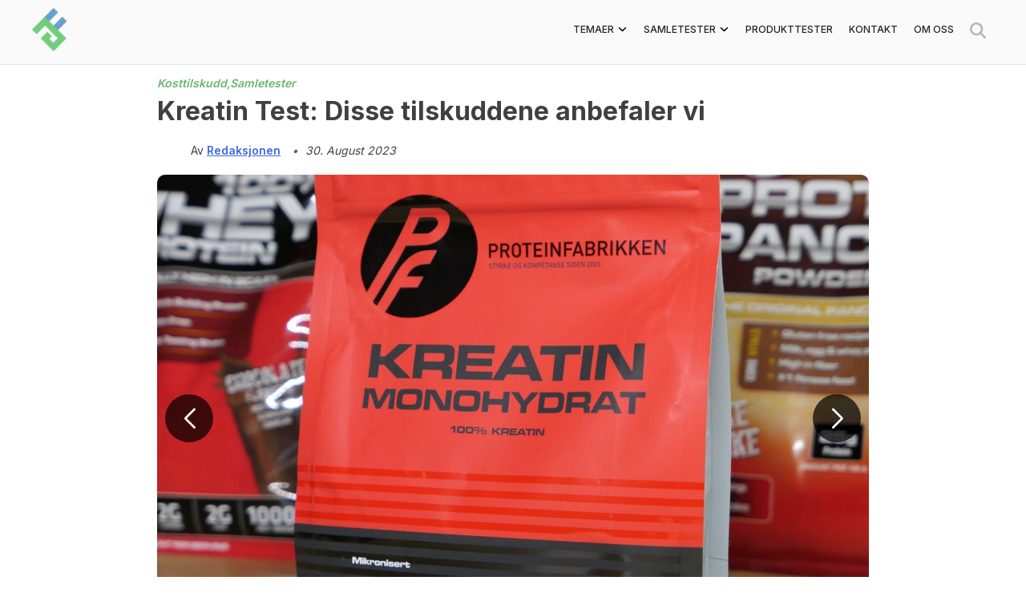

--- FILE ---
content_type: text/html; charset=UTF-8
request_url: https://www.getfitness.no/beste-kreatin-i-norge-best-i-test/
body_size: 17291
content:
<!DOCTYPE html><html dir="ltr" lang="nb-NO" prefix="og: https://ogp.me/ns#"><head><link rel="stylesheet" media="print" onload="this.onload=null;this.media='all';" id="ao_optimized_gfonts" href="https://fonts.googleapis.com/css?family=Inter:300,400,500,600,700&amp;display=swap"><link rel="preload" href="https://www.getfitness.no/wp-content/uploads/kreatin-monohydrat-feature-min-768x512.jpg" as="image" imagesrcset="https://www.getfitness.no/wp-content/uploads/kreatin-monohydrat-feature-min-350x233.jpg 350w, https://www.getfitness.no/wp-content/uploads/kreatin-monohydrat-feature-min-1024x683.jpg 1024w, https://www.getfitness.no/wp-content/uploads/kreatin-monohydrat-feature-min-150x100.jpg 150w, https://www.getfitness.no/wp-content/uploads/kreatin-monohydrat-feature-min-768x512.jpg 768w, https://www.getfitness.no/wp-content/uploads/kreatin-monohydrat-feature-min-1536x1024.jpg 1536w, https://www.getfitness.no/wp-content/uploads/kreatin-monohydrat-feature-min.jpg 1800w"><meta name='impact-site-verification' value='57479c4e-bc94-4e2e-a1a7-3fbf66ab519d'><meta name="google-site-verification" content="P-ZGvJ2Hj8n0s1L71ubTqF9vg8jBMUTpBrCRm4DnPOE" /><meta charset="UTF-8"><meta name="viewport" content="width=device-width, initial-scale=1"><link rel="profile" href="https://gmpg.org/xfn/11"><link media="all" href="https://www.getfitness.no/wp-content/cache/autoptimize/css/autoptimize_1e70cb9b4710dca0af648f51e57dabdc.css" rel="stylesheet"><title>Kreatin Test: Disse tilskuddene anbefaler vi | GetFitness</title><style>img:is([sizes="auto" i], [sizes^="auto," i]) { contain-intrinsic-size: 3000px 1500px }</style><meta name="description" content="Kreatin kan bidra til bedre resultater på trening. Vi har plukket ut noen kreatinprodukter som er populære hos forbrukerne. Se vår test her!" /><meta name="robots" content="max-snippet:-1, max-image-preview:large, max-video-preview:-1" /><meta name="author" content="Redaksjonen"/><link rel="canonical" href="https://www.getfitness.no/beste-kreatin-i-norge-best-i-test/" /><meta name="generator" content="All in One SEO (AIOSEO) 4.9.0" /><meta property="og:locale" content="nb_NO" /><meta property="og:site_name" content="GetFitness" /><meta property="og:type" content="article" /><meta property="og:title" content="Kreatin Test: Disse tilskuddene anbefaler vi | GetFitness" /><meta property="og:description" content="Kreatin kan bidra til bedre resultater på trening. Vi har plukket ut noen kreatinprodukter som er populære hos forbrukerne. Se vår test her!" /><meta property="og:url" content="https://www.getfitness.no/beste-kreatin-i-norge-best-i-test/" /><meta property="fb:app_id" content="609846516201096" /><meta property="og:image" content="https://www.getfitness.no/wp-content/uploads/kreatin-monohydrat-feature-min.jpg" /><meta property="og:image:secure_url" content="https://www.getfitness.no/wp-content/uploads/kreatin-monohydrat-feature-min.jpg" /><meta property="og:image:width" content="1800" /><meta property="og:image:height" content="1200" /><meta property="article:tag" content="kosttilskudd" /><meta property="article:tag" content="samletester" /><meta property="article:tag" content="ad exclude" /><meta property="article:published_time" content="2019-06-03T15:08:13+00:00" /><meta property="article:modified_time" content="2023-08-30T07:14:59+00:00" /><meta property="article:publisher" content="https://www.facebook.com/GetFitnessNorway" /><meta name="twitter:card" content="summary" /><meta name="twitter:title" content="Kreatin Test: Disse tilskuddene anbefaler vi | GetFitness" /><meta name="twitter:description" content="Kreatin kan bidra til bedre resultater på trening. Vi har plukket ut noen kreatinprodukter som er populære hos forbrukerne. Se vår test her!" /><meta name="twitter:image" content="https://www.getfitness.no/wp-content/uploads/kreatin-monohydrat-feature-min.jpg" /> <script type="application/ld+json" class="aioseo-schema">{"@context":"https:\/\/schema.org","@graph":[{"@type":"Article","@id":"https:\/\/www.getfitness.no\/beste-kreatin-i-norge-best-i-test\/#article","name":"Kreatin Test: Disse tilskuddene anbefaler vi | GetFitness","headline":"Kreatin Test: Disse tilskuddene anbefaler vi","author":{"@id":"https:\/\/www.getfitness.no\/forfatter\/anders\/#author"},"publisher":{"@id":"https:\/\/www.getfitness.no\/#organization"},"image":{"@type":"ImageObject","url":"https:\/\/www.getfitness.no\/wp-content\/uploads\/kreatin-monohydrat-feature-min.jpg","width":1800,"height":1200,"caption":"Kreatin monohydrat fra proteinfabrikken"},"datePublished":"2019-06-03T15:08:13+00:00","dateModified":"2023-08-30T07:14:59+00:00","inLanguage":"nb-NO","mainEntityOfPage":{"@id":"https:\/\/www.getfitness.no\/beste-kreatin-i-norge-best-i-test\/#webpage"},"isPartOf":{"@id":"https:\/\/www.getfitness.no\/beste-kreatin-i-norge-best-i-test\/#webpage"},"articleSection":"Kosttilskudd, Samletester, Ad Exclude"},{"@type":"BreadcrumbList","@id":"https:\/\/www.getfitness.no\/beste-kreatin-i-norge-best-i-test\/#breadcrumblist","itemListElement":[{"@type":"ListItem","@id":"https:\/\/www.getfitness.no#listItem","position":1,"name":"Home","item":"https:\/\/www.getfitness.no","nextItem":{"@type":"ListItem","@id":"https:\/\/www.getfitness.no\/category\/kosttilskudd\/#listItem","name":"Kosttilskudd"}},{"@type":"ListItem","@id":"https:\/\/www.getfitness.no\/category\/kosttilskudd\/#listItem","position":2,"name":"Kosttilskudd","item":"https:\/\/www.getfitness.no\/category\/kosttilskudd\/","nextItem":{"@type":"ListItem","@id":"https:\/\/www.getfitness.no\/beste-kreatin-i-norge-best-i-test\/#listItem","name":"Kreatin Test: Disse tilskuddene anbefaler vi"},"previousItem":{"@type":"ListItem","@id":"https:\/\/www.getfitness.no#listItem","name":"Home"}},{"@type":"ListItem","@id":"https:\/\/www.getfitness.no\/beste-kreatin-i-norge-best-i-test\/#listItem","position":3,"name":"Kreatin Test: Disse tilskuddene anbefaler vi","previousItem":{"@type":"ListItem","@id":"https:\/\/www.getfitness.no\/category\/kosttilskudd\/#listItem","name":"Kosttilskudd"}}]},{"@type":"Organization","@id":"https:\/\/www.getfitness.no\/#organization","name":"GetFitness","description":"Din guide til kosttilskudd, kosthold og trening","url":"https:\/\/www.getfitness.no\/","logo":{"@type":"ImageObject","url":"https:\/\/www.getfitness.no\/wp-content\/uploads\/2019\/12\/cropped-cropped-GetFitness-logo-512x512px-1.png","@id":"https:\/\/www.getfitness.no\/beste-kreatin-i-norge-best-i-test\/#organizationLogo","width":450,"height":512,"caption":"GetFitness logo"},"image":{"@id":"https:\/\/www.getfitness.no\/beste-kreatin-i-norge-best-i-test\/#organizationLogo"},"sameAs":["https:\/\/www.instagram.com\/getfitness.no\/"]},{"@type":"Person","@id":"https:\/\/www.getfitness.no\/forfatter\/anders\/#author","url":"https:\/\/www.getfitness.no\/forfatter\/anders\/","name":"Redaksjonen","image":{"@type":"ImageObject","@id":"https:\/\/www.getfitness.no\/beste-kreatin-i-norge-best-i-test\/#authorImage","url":"https:\/\/secure.gravatar.com\/avatar\/c83ca3add38146abcea3d917c282f2b1cc62275de3cb716d339490986b60117a?s=96&d=blank&r=g","width":96,"height":96,"caption":"Redaksjonen"},"sameAs":["https:\/\/www.linkedin.com\/in\/anders-engen-olsen-99a271138\/"]},{"@type":"WebPage","@id":"https:\/\/www.getfitness.no\/beste-kreatin-i-norge-best-i-test\/#webpage","url":"https:\/\/www.getfitness.no\/beste-kreatin-i-norge-best-i-test\/","name":"Kreatin Test: Disse tilskuddene anbefaler vi | GetFitness","description":"Kreatin kan bidra til bedre resultater p\u00e5 trening. Vi har plukket ut noen kreatinprodukter som er popul\u00e6re hos forbrukerne. Se v\u00e5r test her!","inLanguage":"nb-NO","isPartOf":{"@id":"https:\/\/www.getfitness.no\/#website"},"breadcrumb":{"@id":"https:\/\/www.getfitness.no\/beste-kreatin-i-norge-best-i-test\/#breadcrumblist"},"author":{"@id":"https:\/\/www.getfitness.no\/forfatter\/anders\/#author"},"creator":{"@id":"https:\/\/www.getfitness.no\/forfatter\/anders\/#author"},"image":{"@type":"ImageObject","url":"https:\/\/www.getfitness.no\/wp-content\/uploads\/kreatin-monohydrat-feature-min.jpg","@id":"https:\/\/www.getfitness.no\/beste-kreatin-i-norge-best-i-test\/#mainImage","width":1800,"height":1200,"caption":"Kreatin monohydrat fra proteinfabrikken"},"primaryImageOfPage":{"@id":"https:\/\/www.getfitness.no\/beste-kreatin-i-norge-best-i-test\/#mainImage"},"datePublished":"2019-06-03T15:08:13+00:00","dateModified":"2023-08-30T07:14:59+00:00"},{"@type":"WebSite","@id":"https:\/\/www.getfitness.no\/#website","url":"https:\/\/www.getfitness.no\/","name":"GetFitness","description":"Din guide til kosttilskudd, kosthold og trening","inLanguage":"nb-NO","publisher":{"@id":"https:\/\/www.getfitness.no\/#organization"}}]}</script> <link href='https://fonts.gstatic.com' crossorigin='anonymous' rel='preconnect' /><link rel="alternate" type="application/rss+xml" title="GetFitness &raquo; strøm" href="https://www.getfitness.no/feed/" /><link rel="alternate" type="application/rss+xml" title="GetFitness &raquo; kommentarstrøm" href="https://www.getfitness.no/comments/feed/" /> <script>window._wpemojiSettings = {"baseUrl":"https:\/\/s.w.org\/images\/core\/emoji\/16.0.1\/72x72\/","ext":".png","svgUrl":"https:\/\/s.w.org\/images\/core\/emoji\/16.0.1\/svg\/","svgExt":".svg","source":{"concatemoji":"https:\/\/www.getfitness.no\/wp-includes\/js\/wp-emoji-release.min.js?ver=6.8.3"}};
/*! This file is auto-generated */
!function(s,n){var o,i,e;function c(e){try{var t={supportTests:e,timestamp:(new Date).valueOf()};sessionStorage.setItem(o,JSON.stringify(t))}catch(e){}}function p(e,t,n){e.clearRect(0,0,e.canvas.width,e.canvas.height),e.fillText(t,0,0);var t=new Uint32Array(e.getImageData(0,0,e.canvas.width,e.canvas.height).data),a=(e.clearRect(0,0,e.canvas.width,e.canvas.height),e.fillText(n,0,0),new Uint32Array(e.getImageData(0,0,e.canvas.width,e.canvas.height).data));return t.every(function(e,t){return e===a[t]})}function u(e,t){e.clearRect(0,0,e.canvas.width,e.canvas.height),e.fillText(t,0,0);for(var n=e.getImageData(16,16,1,1),a=0;a<n.data.length;a++)if(0!==n.data[a])return!1;return!0}function f(e,t,n,a){switch(t){case"flag":return n(e,"\ud83c\udff3\ufe0f\u200d\u26a7\ufe0f","\ud83c\udff3\ufe0f\u200b\u26a7\ufe0f")?!1:!n(e,"\ud83c\udde8\ud83c\uddf6","\ud83c\udde8\u200b\ud83c\uddf6")&&!n(e,"\ud83c\udff4\udb40\udc67\udb40\udc62\udb40\udc65\udb40\udc6e\udb40\udc67\udb40\udc7f","\ud83c\udff4\u200b\udb40\udc67\u200b\udb40\udc62\u200b\udb40\udc65\u200b\udb40\udc6e\u200b\udb40\udc67\u200b\udb40\udc7f");case"emoji":return!a(e,"\ud83e\udedf")}return!1}function g(e,t,n,a){var r="undefined"!=typeof WorkerGlobalScope&&self instanceof WorkerGlobalScope?new OffscreenCanvas(300,150):s.createElement("canvas"),o=r.getContext("2d",{willReadFrequently:!0}),i=(o.textBaseline="top",o.font="600 32px Arial",{});return e.forEach(function(e){i[e]=t(o,e,n,a)}),i}function t(e){var t=s.createElement("script");t.src=e,t.defer=!0,s.head.appendChild(t)}"undefined"!=typeof Promise&&(o="wpEmojiSettingsSupports",i=["flag","emoji"],n.supports={everything:!0,everythingExceptFlag:!0},e=new Promise(function(e){s.addEventListener("DOMContentLoaded",e,{once:!0})}),new Promise(function(t){var n=function(){try{var e=JSON.parse(sessionStorage.getItem(o));if("object"==typeof e&&"number"==typeof e.timestamp&&(new Date).valueOf()<e.timestamp+604800&&"object"==typeof e.supportTests)return e.supportTests}catch(e){}return null}();if(!n){if("undefined"!=typeof Worker&&"undefined"!=typeof OffscreenCanvas&&"undefined"!=typeof URL&&URL.createObjectURL&&"undefined"!=typeof Blob)try{var e="postMessage("+g.toString()+"("+[JSON.stringify(i),f.toString(),p.toString(),u.toString()].join(",")+"));",a=new Blob([e],{type:"text/javascript"}),r=new Worker(URL.createObjectURL(a),{name:"wpTestEmojiSupports"});return void(r.onmessage=function(e){c(n=e.data),r.terminate(),t(n)})}catch(e){}c(n=g(i,f,p,u))}t(n)}).then(function(e){for(var t in e)n.supports[t]=e[t],n.supports.everything=n.supports.everything&&n.supports[t],"flag"!==t&&(n.supports.everythingExceptFlag=n.supports.everythingExceptFlag&&n.supports[t]);n.supports.everythingExceptFlag=n.supports.everythingExceptFlag&&!n.supports.flag,n.DOMReady=!1,n.readyCallback=function(){n.DOMReady=!0}}).then(function(){return e}).then(function(){var e;n.supports.everything||(n.readyCallback(),(e=n.source||{}).concatemoji?t(e.concatemoji):e.wpemoji&&e.twemoji&&(t(e.twemoji),t(e.wpemoji)))}))}((window,document),window._wpemojiSettings);</script> <style id='wp-emoji-styles-inline-css'>img.wp-smiley, img.emoji {
		display: inline !important;
		border: none !important;
		box-shadow: none !important;
		height: 1em !important;
		width: 1em !important;
		margin: 0 0.07em !important;
		vertical-align: -0.1em !important;
		background: none !important;
		padding: 0 !important;
	}</style><style id='classic-theme-styles-inline-css'>/*! This file is auto-generated */
.wp-block-button__link{color:#fff;background-color:#32373c;border-radius:9999px;box-shadow:none;text-decoration:none;padding:calc(.667em + 2px) calc(1.333em + 2px);font-size:1.125em}.wp-block-file__button{background:#32373c;color:#fff;text-decoration:none}</style><style id='global-styles-inline-css'>:root{--wp--preset--aspect-ratio--square: 1;--wp--preset--aspect-ratio--4-3: 4/3;--wp--preset--aspect-ratio--3-4: 3/4;--wp--preset--aspect-ratio--3-2: 3/2;--wp--preset--aspect-ratio--2-3: 2/3;--wp--preset--aspect-ratio--16-9: 16/9;--wp--preset--aspect-ratio--9-16: 9/16;--wp--preset--color--black: #000000;--wp--preset--color--cyan-bluish-gray: #abb8c3;--wp--preset--color--white: #ffffff;--wp--preset--color--pale-pink: #f78da7;--wp--preset--color--vivid-red: #cf2e2e;--wp--preset--color--luminous-vivid-orange: #ff6900;--wp--preset--color--luminous-vivid-amber: #fcb900;--wp--preset--color--light-green-cyan: #7bdcb5;--wp--preset--color--vivid-green-cyan: #00d084;--wp--preset--color--pale-cyan-blue: #8ed1fc;--wp--preset--color--vivid-cyan-blue: #0693e3;--wp--preset--color--vivid-purple: #9b51e0;--wp--preset--gradient--vivid-cyan-blue-to-vivid-purple: linear-gradient(135deg,rgba(6,147,227,1) 0%,rgb(155,81,224) 100%);--wp--preset--gradient--light-green-cyan-to-vivid-green-cyan: linear-gradient(135deg,rgb(122,220,180) 0%,rgb(0,208,130) 100%);--wp--preset--gradient--luminous-vivid-amber-to-luminous-vivid-orange: linear-gradient(135deg,rgba(252,185,0,1) 0%,rgba(255,105,0,1) 100%);--wp--preset--gradient--luminous-vivid-orange-to-vivid-red: linear-gradient(135deg,rgba(255,105,0,1) 0%,rgb(207,46,46) 100%);--wp--preset--gradient--very-light-gray-to-cyan-bluish-gray: linear-gradient(135deg,rgb(238,238,238) 0%,rgb(169,184,195) 100%);--wp--preset--gradient--cool-to-warm-spectrum: linear-gradient(135deg,rgb(74,234,220) 0%,rgb(151,120,209) 20%,rgb(207,42,186) 40%,rgb(238,44,130) 60%,rgb(251,105,98) 80%,rgb(254,248,76) 100%);--wp--preset--gradient--blush-light-purple: linear-gradient(135deg,rgb(255,206,236) 0%,rgb(152,150,240) 100%);--wp--preset--gradient--blush-bordeaux: linear-gradient(135deg,rgb(254,205,165) 0%,rgb(254,45,45) 50%,rgb(107,0,62) 100%);--wp--preset--gradient--luminous-dusk: linear-gradient(135deg,rgb(255,203,112) 0%,rgb(199,81,192) 50%,rgb(65,88,208) 100%);--wp--preset--gradient--pale-ocean: linear-gradient(135deg,rgb(255,245,203) 0%,rgb(182,227,212) 50%,rgb(51,167,181) 100%);--wp--preset--gradient--electric-grass: linear-gradient(135deg,rgb(202,248,128) 0%,rgb(113,206,126) 100%);--wp--preset--gradient--midnight: linear-gradient(135deg,rgb(2,3,129) 0%,rgb(40,116,252) 100%);--wp--preset--font-size--small: 13px;--wp--preset--font-size--medium: 20px;--wp--preset--font-size--large: 36px;--wp--preset--font-size--x-large: 42px;--wp--preset--spacing--20: 0.44rem;--wp--preset--spacing--30: 0.67rem;--wp--preset--spacing--40: 1rem;--wp--preset--spacing--50: 1.5rem;--wp--preset--spacing--60: 2.25rem;--wp--preset--spacing--70: 3.38rem;--wp--preset--spacing--80: 5.06rem;--wp--preset--shadow--natural: 6px 6px 9px rgba(0, 0, 0, 0.2);--wp--preset--shadow--deep: 12px 12px 50px rgba(0, 0, 0, 0.4);--wp--preset--shadow--sharp: 6px 6px 0px rgba(0, 0, 0, 0.2);--wp--preset--shadow--outlined: 6px 6px 0px -3px rgba(255, 255, 255, 1), 6px 6px rgba(0, 0, 0, 1);--wp--preset--shadow--crisp: 6px 6px 0px rgba(0, 0, 0, 1);}:where(.is-layout-flex){gap: 0.5em;}:where(.is-layout-grid){gap: 0.5em;}body .is-layout-flex{display: flex;}.is-layout-flex{flex-wrap: wrap;align-items: center;}.is-layout-flex > :is(*, div){margin: 0;}body .is-layout-grid{display: grid;}.is-layout-grid > :is(*, div){margin: 0;}:where(.wp-block-columns.is-layout-flex){gap: 2em;}:where(.wp-block-columns.is-layout-grid){gap: 2em;}:where(.wp-block-post-template.is-layout-flex){gap: 1.25em;}:where(.wp-block-post-template.is-layout-grid){gap: 1.25em;}.has-black-color{color: var(--wp--preset--color--black) !important;}.has-cyan-bluish-gray-color{color: var(--wp--preset--color--cyan-bluish-gray) !important;}.has-white-color{color: var(--wp--preset--color--white) !important;}.has-pale-pink-color{color: var(--wp--preset--color--pale-pink) !important;}.has-vivid-red-color{color: var(--wp--preset--color--vivid-red) !important;}.has-luminous-vivid-orange-color{color: var(--wp--preset--color--luminous-vivid-orange) !important;}.has-luminous-vivid-amber-color{color: var(--wp--preset--color--luminous-vivid-amber) !important;}.has-light-green-cyan-color{color: var(--wp--preset--color--light-green-cyan) !important;}.has-vivid-green-cyan-color{color: var(--wp--preset--color--vivid-green-cyan) !important;}.has-pale-cyan-blue-color{color: var(--wp--preset--color--pale-cyan-blue) !important;}.has-vivid-cyan-blue-color{color: var(--wp--preset--color--vivid-cyan-blue) !important;}.has-vivid-purple-color{color: var(--wp--preset--color--vivid-purple) !important;}.has-black-background-color{background-color: var(--wp--preset--color--black) !important;}.has-cyan-bluish-gray-background-color{background-color: var(--wp--preset--color--cyan-bluish-gray) !important;}.has-white-background-color{background-color: var(--wp--preset--color--white) !important;}.has-pale-pink-background-color{background-color: var(--wp--preset--color--pale-pink) !important;}.has-vivid-red-background-color{background-color: var(--wp--preset--color--vivid-red) !important;}.has-luminous-vivid-orange-background-color{background-color: var(--wp--preset--color--luminous-vivid-orange) !important;}.has-luminous-vivid-amber-background-color{background-color: var(--wp--preset--color--luminous-vivid-amber) !important;}.has-light-green-cyan-background-color{background-color: var(--wp--preset--color--light-green-cyan) !important;}.has-vivid-green-cyan-background-color{background-color: var(--wp--preset--color--vivid-green-cyan) !important;}.has-pale-cyan-blue-background-color{background-color: var(--wp--preset--color--pale-cyan-blue) !important;}.has-vivid-cyan-blue-background-color{background-color: var(--wp--preset--color--vivid-cyan-blue) !important;}.has-vivid-purple-background-color{background-color: var(--wp--preset--color--vivid-purple) !important;}.has-black-border-color{border-color: var(--wp--preset--color--black) !important;}.has-cyan-bluish-gray-border-color{border-color: var(--wp--preset--color--cyan-bluish-gray) !important;}.has-white-border-color{border-color: var(--wp--preset--color--white) !important;}.has-pale-pink-border-color{border-color: var(--wp--preset--color--pale-pink) !important;}.has-vivid-red-border-color{border-color: var(--wp--preset--color--vivid-red) !important;}.has-luminous-vivid-orange-border-color{border-color: var(--wp--preset--color--luminous-vivid-orange) !important;}.has-luminous-vivid-amber-border-color{border-color: var(--wp--preset--color--luminous-vivid-amber) !important;}.has-light-green-cyan-border-color{border-color: var(--wp--preset--color--light-green-cyan) !important;}.has-vivid-green-cyan-border-color{border-color: var(--wp--preset--color--vivid-green-cyan) !important;}.has-pale-cyan-blue-border-color{border-color: var(--wp--preset--color--pale-cyan-blue) !important;}.has-vivid-cyan-blue-border-color{border-color: var(--wp--preset--color--vivid-cyan-blue) !important;}.has-vivid-purple-border-color{border-color: var(--wp--preset--color--vivid-purple) !important;}.has-vivid-cyan-blue-to-vivid-purple-gradient-background{background: var(--wp--preset--gradient--vivid-cyan-blue-to-vivid-purple) !important;}.has-light-green-cyan-to-vivid-green-cyan-gradient-background{background: var(--wp--preset--gradient--light-green-cyan-to-vivid-green-cyan) !important;}.has-luminous-vivid-amber-to-luminous-vivid-orange-gradient-background{background: var(--wp--preset--gradient--luminous-vivid-amber-to-luminous-vivid-orange) !important;}.has-luminous-vivid-orange-to-vivid-red-gradient-background{background: var(--wp--preset--gradient--luminous-vivid-orange-to-vivid-red) !important;}.has-very-light-gray-to-cyan-bluish-gray-gradient-background{background: var(--wp--preset--gradient--very-light-gray-to-cyan-bluish-gray) !important;}.has-cool-to-warm-spectrum-gradient-background{background: var(--wp--preset--gradient--cool-to-warm-spectrum) !important;}.has-blush-light-purple-gradient-background{background: var(--wp--preset--gradient--blush-light-purple) !important;}.has-blush-bordeaux-gradient-background{background: var(--wp--preset--gradient--blush-bordeaux) !important;}.has-luminous-dusk-gradient-background{background: var(--wp--preset--gradient--luminous-dusk) !important;}.has-pale-ocean-gradient-background{background: var(--wp--preset--gradient--pale-ocean) !important;}.has-electric-grass-gradient-background{background: var(--wp--preset--gradient--electric-grass) !important;}.has-midnight-gradient-background{background: var(--wp--preset--gradient--midnight) !important;}.has-small-font-size{font-size: var(--wp--preset--font-size--small) !important;}.has-medium-font-size{font-size: var(--wp--preset--font-size--medium) !important;}.has-large-font-size{font-size: var(--wp--preset--font-size--large) !important;}.has-x-large-font-size{font-size: var(--wp--preset--font-size--x-large) !important;}
:where(.wp-block-post-template.is-layout-flex){gap: 1.25em;}:where(.wp-block-post-template.is-layout-grid){gap: 1.25em;}
:where(.wp-block-columns.is-layout-flex){gap: 2em;}:where(.wp-block-columns.is-layout-grid){gap: 2em;}
:root :where(.wp-block-pullquote){font-size: 1.5em;line-height: 1.6;}</style> <script src="https://www.getfitness.no/wp-includes/js/jquery/jquery.min.js?ver=3.7.1" id="jquery-core-js"></script> <script id="getfitness_script-js-extra">var getfitness_script_params = {"ajaxurl":"https:\/\/www.getfitness.no\/wp-admin\/admin-ajax.php","nonce":"bb6eef1651","ua_measurement_id":"G-J44JVHVFSS"};</script> <link rel="https://api.w.org/" href="https://www.getfitness.no/wp-json/" /><link rel="alternate" title="JSON" type="application/json" href="https://www.getfitness.no/wp-json/wp/v2/posts/1786" /><link rel="EditURI" type="application/rsd+xml" title="RSD" href="https://www.getfitness.no/xmlrpc.php?rsd" /><meta name="generator" content="WordPress 6.8.3" /><link rel='shortlink' href='https://www.getfitness.no/?p=1786' /><link rel="alternate" title="oEmbed (JSON)" type="application/json+oembed" href="https://www.getfitness.no/wp-json/oembed/1.0/embed?url=https%3A%2F%2Fwww.getfitness.no%2Fbeste-kreatin-i-norge-best-i-test%2F" /><link rel="alternate" title="oEmbed (XML)" type="text/xml+oembed" href="https://www.getfitness.no/wp-json/oembed/1.0/embed?url=https%3A%2F%2Fwww.getfitness.no%2Fbeste-kreatin-i-norge-best-i-test%2F&#038;format=xml" /><link rel="icon" href="https://www.getfitness.no/wp-content/uploads/2019/12/cropped-GetFitness-logo-512x512px-1-32x32.png" sizes="32x32" /><link rel="icon" href="https://www.getfitness.no/wp-content/uploads/2019/12/cropped-GetFitness-logo-512x512px-1-192x192.png" sizes="192x192" /><link rel="apple-touch-icon" href="https://www.getfitness.no/wp-content/uploads/2019/12/cropped-GetFitness-logo-512x512px-1-180x180.png" /><meta name="msapplication-TileImage" content="https://www.getfitness.no/wp-content/uploads/2019/12/cropped-GetFitness-logo-512x512px-1-270x270.png" /><style id="wp-custom-css">.type-exercise ul, .type-exercise ol {
	margin-top: 0;
	padding-top: 0;
}

.videosource-exercise {
	padding-bottom: 10px;
	padding-top: 5px;
	display: block;
}

.colspanned td[rowspan='4'],
.colspanned td[rowspan='3'], 
.colspanned td[rowspan='2'],
.colspanned td {
	border-left: 1px solid #ddd !important;
}

.colspanned tbody {
	border-bottom: 1px solid #ddd !important;
}</style><meta name="fo-verify" content="c482d98e-5eab-48d4-9463-d780c262f225"><meta name="28438f21121df67" content="745bf688f2e369f96d150261fc3c0aa3" /></head><body class="wp-singular post-template-default single single-post postid-1786 single-format-standard wp-custom-logo wp-theme-getfitnessparent wp-child-theme-getfitness no-sidebar">  <script>(function(w,d,s,l,i){w[l]=w[l]||[];w[l].push({'gtm.start':
            new Date().getTime(),event:'gtm.js'});var f=d.getElementsByTagName(s)[0],
        j=d.createElement(s),dl=l!='dataLayer'?'&l='+l:'';j.async=true;j.src=
        'https://www.googletagmanager.com/gtm.js?id='+i+dl;f.parentNode.insertBefore(j,f);
    })(window,document,'script','dataLayer','GTM-MC2F544');</script>  <noscript><iframe src="https://www.googletagmanager.com/ns.html?id=GTM-MC2F544"
 height="0" width="0" style="display:none;visibility:hidden"></iframe></noscript><div class = "page-overlay"></div><div id="page" class="site"> <a class="skip-link screen-reader-text" href="#primary">Skip to content</a><header id="masthead" class="site-header"><div class = "navigation-container"><div class="site-branding"> <a href="https://www.getfitness.no/" class="custom-logo-link" rel="home"><img width="450" height="512" src="https://www.getfitness.no/wp-content/uploads/2019/12/cropped-cropped-GetFitness-logo-512x512px-1.png" class="custom-logo" alt="GetFitness logo" decoding="async" fetchpriority="high" srcset="https://www.getfitness.no/wp-content/uploads/2019/12/cropped-cropped-GetFitness-logo-512x512px-1.png 450w, https://www.getfitness.no/wp-content/uploads/2019/12/cropped-cropped-GetFitness-logo-512x512px-1-308x350.png 308w, https://www.getfitness.no/wp-content/uploads/2019/12/cropped-cropped-GetFitness-logo-512x512px-1-132x150.png 132w" sizes="(max-width: 450px) 100vw, 450px" /></a></div><div class="menu-toggle" id="main-menu-toggle" role="button" aria-controls="primary-menu" aria-expanded="false"> <noscript><img alt = "menu-bar" src = "https://www.getfitness.no/wp-content/themes/getfitness/img/bars-solid.svg"></noscript><img class="lazyload" alt = "menu-bar" src = "https://www.getfitness.no/wp-content/themes/getfitness/img/bars-solid.svg"> <noscript><img alt = "menu-bar" style="display: none;" src = "https://www.getfitness.no/wp-content/themes/getfitness/img/xmark-solid.svg"></noscript><img class="lazyload" alt = "menu-bar" style="display: none;" src = "https://www.getfitness.no/wp-content/themes/getfitness/img/xmark-solid.svg"></div><nav id="site-navigation" class="main-navigation"><form id="searchform-dialog" method="get" action="https://www.getfitness.no/"> <input type="text" class="search-field" autocomplete="off" name="s" placeholder="Søk..." value=""></form><div class="menu-primary-container"><ul id="primary-menu" class="menu"><li id="menu-item-20351" class="menu-item menu-item-type-custom menu-item-object-custom menu-item-has-children menu-item-20351"><a>Temaer</a><ul class="sub-menu"><li id="menu-item-20364" class="menu-item menu-item-type-custom menu-item-object-custom menu-item-has-children menu-item-20364"><a>Trening</a><ul class="sub-menu"><li id="menu-item-20358" class="menu-item menu-item-type-taxonomy menu-item-object-category menu-item-20358"><a href="https://www.getfitness.no/category/trening/">Alt om trening</a></li><li id="menu-item-20359" class="menu-item menu-item-type-taxonomy menu-item-object-category menu-item-20359"><a href="https://www.getfitness.no/category/trening/styrketrening/">Styrketrening</a></li><li id="menu-item-20360" class="menu-item menu-item-type-taxonomy menu-item-object-category menu-item-20360"><a href="https://www.getfitness.no/category/trening/utholdenhetstrening/">Utholdenhetstrening</a></li><li id="menu-item-20362" class="menu-item menu-item-type-taxonomy menu-item-object-category menu-item-20362"><a href="https://www.getfitness.no/category/ovelser/">Øvelser</a></li></ul></li><li id="menu-item-20361" class="menu-item menu-item-type-taxonomy menu-item-object-category menu-item-20361"><a href="https://www.getfitness.no/category/treningsprogram/">Treningsprogrammer</a></li><li id="menu-item-20355" class="menu-item menu-item-type-taxonomy menu-item-object-category menu-item-20355"><a href="https://www.getfitness.no/category/kosthold/">Kosthold</a></li><li id="menu-item-20354" class="menu-item menu-item-type-taxonomy menu-item-object-category menu-item-20354"><a href="https://www.getfitness.no/category/helse/">Helse</a></li><li id="menu-item-20356" class="menu-item menu-item-type-taxonomy menu-item-object-category current-post-ancestor current-menu-parent current-post-parent menu-item-20356"><a href="https://www.getfitness.no/category/kosttilskudd/">Kosttilskudd</a></li><li id="menu-item-20357" class="menu-item menu-item-type-taxonomy menu-item-object-category menu-item-20357"><a href="https://www.getfitness.no/category/skjonnhet/">Skjønnhet</a></li><li id="menu-item-20353" class="menu-item menu-item-type-taxonomy menu-item-object-category menu-item-20353"><a href="https://www.getfitness.no/category/friluft/">Friluft</a></li></ul></li><li id="menu-item-20348" class="menu-item menu-item-type-custom menu-item-object-custom current-menu-ancestor menu-item-has-children menu-item-20348"><a>Samletester</a><ul class="sub-menu"><li id="menu-item-17114" class="menu-item menu-item-type-custom menu-item-object-custom current-menu-ancestor current-menu-parent menu-item-has-children menu-item-17114"><a>Kosttilskudd</a><ul class="sub-menu"><li id="menu-item-17119" class="menu-item menu-item-type-post_type menu-item-object-post menu-item-17119"><a href="https://www.getfitness.no/test-av-beste-proteinpulver/">Proteinpulver Test</a></li><li id="menu-item-17118" class="menu-item menu-item-type-post_type menu-item-object-post current-menu-item menu-item-17118"><a href="https://www.getfitness.no/beste-kreatin-i-norge-best-i-test/" aria-current="page">Kreatin Test</a></li><li id="menu-item-21269" class="menu-item menu-item-type-post_type menu-item-object-post menu-item-21269"><a href="https://www.getfitness.no/zma-test-best-i-test/">ZMA Test</a></li><li id="menu-item-21273" class="menu-item menu-item-type-post_type menu-item-object-post menu-item-21273"><a href="https://www.getfitness.no/kollagen/">Kollagen Test</a></li><li id="menu-item-21274" class="menu-item menu-item-type-post_type menu-item-object-post menu-item-21274"><a href="https://www.getfitness.no/bcaa/">BCAA Test</a></li><li id="menu-item-17115" class="menu-item menu-item-type-post_type menu-item-object-post menu-item-17115"><a href="https://www.getfitness.no/vegansk-proteinpulver-test/">Vegansk Proteinpulver Test</a></li><li id="menu-item-17116" class="menu-item menu-item-type-post_type menu-item-object-post menu-item-17116"><a href="https://www.getfitness.no/beste-vektokningspulver-best-i-test/">Vektøkningspulver Test</a></li><li id="menu-item-17117" class="menu-item menu-item-type-post_type menu-item-object-post menu-item-17117"><a href="https://www.getfitness.no/beste-pre-workout-2019/">Pre Workout Test</a></li><li id="menu-item-17120" class="menu-item menu-item-type-post_type menu-item-object-post menu-item-17120"><a href="https://www.getfitness.no/proteinpannekaker-test/">Proteinpannekaker Test</a></li><li id="menu-item-17267" class="menu-item menu-item-type-post_type menu-item-object-post menu-item-17267"><a href="https://www.getfitness.no/krillolje/">Krillolje Test</a></li></ul></li><li id="menu-item-20349" class="menu-item menu-item-type-custom menu-item-object-custom menu-item-has-children menu-item-20349"><a>Treningsapparater</a><ul class="sub-menu"><li id="menu-item-2826" class="menu-item menu-item-type-post_type menu-item-object-post menu-item-2826"><a href="https://www.getfitness.no/test-av-tredemoller-for-hjemmebruk-best-i-test/">Tredemølle Test</a></li><li id="menu-item-3904" class="menu-item menu-item-type-post_type menu-item-object-post menu-item-3904"><a href="https://www.getfitness.no/beste-romaskin-til-hjemmebruk-best-i-test/">Romaskin Test</a></li><li id="menu-item-4513" class="menu-item menu-item-type-post_type menu-item-object-post menu-item-4513"><a href="https://www.getfitness.no/ellipsemaskin-test-beste-crosstrainer/">Ellipsemaskin Test</a></li><li id="menu-item-4912" class="menu-item menu-item-type-post_type menu-item-object-post menu-item-4912"><a href="https://www.getfitness.no/ergometersykkel-test-best-i-test/">Ergometersykkel Test</a></li><li id="menu-item-4633" class="menu-item menu-item-type-post_type menu-item-object-post menu-item-4633"><a href="https://www.getfitness.no/multigym-test-beste-treningsapparat-til-hjemmet/">Multigym Test</a></li><li id="menu-item-6317" class="menu-item menu-item-type-post_type menu-item-object-post menu-item-6317"><a href="https://www.getfitness.no/beste-spinningsykkel-til-hjemmetrening-best-i-test/">Spinningsykkel Test</a></li><li id="menu-item-6172" class="menu-item menu-item-type-post_type menu-item-object-post menu-item-6172"><a href="https://www.getfitness.no/stepmaskin-test-best-i-test/">Stepmaskin Test</a></li><li id="menu-item-7738" class="menu-item menu-item-type-post_type menu-item-object-post menu-item-7738"><a href="https://www.getfitness.no/gamolle-test/">Gåmølle / Kontormølle Test</a></li></ul></li><li id="menu-item-6167" class="menu-item menu-item-type-custom menu-item-object-custom menu-item-has-children menu-item-6167"><a>Treningsutstyr</a><ul class="sub-menu"><li id="menu-item-6168" class="menu-item menu-item-type-post_type menu-item-object-post menu-item-6168"><a href="https://www.getfitness.no/massasjepistol-test-best-i-test/">Massasjepistol Test</a></li><li id="menu-item-11289" class="menu-item menu-item-type-post_type menu-item-object-post menu-item-11289"><a href="https://www.getfitness.no/pulsklokke-test/">Pulsklokke Test</a></li><li id="menu-item-6169" class="menu-item menu-item-type-post_type menu-item-object-post menu-item-6169"><a href="https://www.getfitness.no/beste-aktivitetsklokke-best-i-test/">Aktivitetsklokke Test</a></li><li id="menu-item-2166" class="menu-item menu-item-type-post_type menu-item-object-post menu-item-2166"><a href="https://www.getfitness.no/test-av-beste-lopesko/">Løpesko Test</a></li><li id="menu-item-6171" class="menu-item menu-item-type-post_type menu-item-object-post menu-item-6171"><a href="https://www.getfitness.no/loftesko-test-beste-loftesko-til-styrkeloft/">Løftesko Test</a></li><li id="menu-item-5054" class="menu-item menu-item-type-post_type menu-item-object-post menu-item-5054"><a href="https://www.getfitness.no/treningsmatte-test-best-i-test/">Treningsmatte Test</a></li><li id="menu-item-3148" class="menu-item menu-item-type-post_type menu-item-object-post menu-item-3148"><a href="https://www.getfitness.no/test-av-beste-terrengsko-best-i-test/">Terrengsko Test</a></li><li id="menu-item-6466" class="menu-item menu-item-type-post_type menu-item-object-post menu-item-6466"><a href="https://www.getfitness.no/vektvest-test/">Vektvest Test</a></li><li id="menu-item-12555" class="menu-item menu-item-type-post_type menu-item-object-post menu-item-12555"><a href="https://www.getfitness.no/treningsstrikk-test/">Treningsstrikk Test</a></li><li id="menu-item-15446" class="menu-item menu-item-type-post_type menu-item-object-post menu-item-15446"><a href="https://www.getfitness.no/padel-racket-test/">Padel Racket Test</a></li><li id="menu-item-11816" class="menu-item menu-item-type-post_type menu-item-object-post menu-item-11816"><a href="https://www.getfitness.no/justerbare-manualer-test/">Justerbare Manualer Test</a></li><li id="menu-item-14886" class="menu-item menu-item-type-post_type menu-item-object-post menu-item-14886"><a href="https://www.getfitness.no/treningsbenk/">Treningsbenk Test</a></li><li id="menu-item-11290" class="menu-item menu-item-type-post_type menu-item-object-post menu-item-11290"><a href="https://www.getfitness.no/tradlose-orepropper-test/">Trådløse Ørepropper Test</a></li><li id="menu-item-5055" class="menu-item menu-item-type-post_type menu-item-object-post menu-item-5055"><a href="https://www.getfitness.no/beste-treningstights-for-kvinner-best-i-test/">Treningstights Test</a></li><li id="menu-item-17269" class="menu-item menu-item-type-post_type menu-item-object-post menu-item-17269"><a href="https://www.getfitness.no/balansebrett/">Balansebrett Test</a></li></ul></li><li id="menu-item-20350" class="menu-item menu-item-type-custom menu-item-object-custom menu-item-has-children menu-item-20350"><a>Skjønnhet &#038; Velvære</a><ul class="sub-menu"><li id="menu-item-11813" class="menu-item menu-item-type-post_type menu-item-object-post menu-item-11813"><a href="https://www.getfitness.no/retinol-best-i-test/">Retinol Test</a></li><li id="menu-item-13415" class="menu-item menu-item-type-post_type menu-item-object-post menu-item-13415"><a href="https://www.getfitness.no/ipl-harfjerning/">IPL-Hårfjerner</a></li><li id="menu-item-16414" class="menu-item menu-item-type-post_type menu-item-object-post menu-item-16414"><a href="https://www.getfitness.no/tannbleking/">Tannbleking Test</a></li><li id="menu-item-16415" class="menu-item menu-item-type-post_type menu-item-object-post menu-item-16415"><a href="https://www.getfitness.no/blalysbriller/">Blålysbriller Test</a></li><li id="menu-item-17266" class="menu-item menu-item-type-post_type menu-item-object-post menu-item-17266"><a href="https://www.getfitness.no/vippeserum/">Vippeserum Test</a></li><li id="menu-item-17264" class="menu-item menu-item-type-post_type menu-item-object-post menu-item-17264"><a href="https://www.getfitness.no/massasjepute/">Massasjepute Test</a></li><li id="menu-item-12635" class="menu-item menu-item-type-post_type menu-item-object-post menu-item-12635"><a href="https://www.getfitness.no/massasjestol-test/">Massasjestol Test</a></li></ul></li><li id="menu-item-11817" class="menu-item menu-item-type-custom menu-item-object-custom menu-item-has-children menu-item-11817"><a>Andre Tester</a><ul class="sub-menu"><li id="menu-item-11812" class="menu-item menu-item-type-post_type menu-item-object-post menu-item-11812"><a href="https://www.getfitness.no/airfryer-test/">Airfryer Test</a></li><li id="menu-item-12632" class="menu-item menu-item-type-post_type menu-item-object-post menu-item-12632"><a href="https://www.getfitness.no/actionkamera-test/">Actionkamera Test</a></li><li id="menu-item-17268" class="menu-item menu-item-type-post_type menu-item-object-post menu-item-17268"><a href="https://www.getfitness.no/boksesekk/">Boksesekk Test</a></li><li id="menu-item-11815" class="menu-item menu-item-type-post_type menu-item-object-post menu-item-11815"><a href="https://www.getfitness.no/flytematte-test/">Airtrack Test</a></li><li id="menu-item-12855" class="menu-item menu-item-type-post_type menu-item-object-post menu-item-12855"><a href="https://www.getfitness.no/trampoline-test-best-i-test/">Trampoline Test</a></li><li id="menu-item-11814" class="menu-item menu-item-type-post_type menu-item-object-post menu-item-11814"><a href="https://www.getfitness.no/sup-brett-test/">SUP Brett Test</a></li><li id="menu-item-14481" class="menu-item menu-item-type-post_type menu-item-object-post menu-item-14481"><a href="https://www.getfitness.no/oppblasbar-kajakk-test/">Oppblåsbar Kajakk Test</a></li><li id="menu-item-14482" class="menu-item menu-item-type-post_type menu-item-object-post menu-item-14482"><a href="https://www.getfitness.no/packraft/">Packraft Test</a></li><li id="menu-item-15449" class="menu-item menu-item-type-post_type menu-item-object-post menu-item-15449"><a href="https://www.getfitness.no/hodelykt/">Hodelykt Test</a></li><li id="menu-item-17270" class="menu-item menu-item-type-post_type menu-item-object-post menu-item-17270"><a href="https://www.getfitness.no/tursekk-test/">Tursekk Test</a></li><li id="menu-item-16743" class="menu-item menu-item-type-post_type menu-item-object-post menu-item-16743"><a href="https://www.getfitness.no/badevekt/">Badevekt Test</a></li><li id="menu-item-17265" class="menu-item menu-item-type-post_type menu-item-object-post menu-item-17265"><a href="https://www.getfitness.no/stormkjokken/">Stormkjøkken Test</a></li></ul></li></ul></li><li id="menu-item-9855" class="menu-item menu-item-type-taxonomy menu-item-object-category menu-item-9855"><a href="https://www.getfitness.no/category/produkttest/">Produkttester</a></li><li id="menu-item-9795" class="menu-item menu-item-type-post_type menu-item-object-page menu-item-9795"><a href="https://www.getfitness.no/kontakt-oss/">Kontakt</a></li><li id="menu-item-20352" class="menu-item menu-item-type-post_type menu-item-object-page menu-item-20352"><a href="https://www.getfitness.no/om-oss/">Om oss</a></li><li class="menu-item menu-search"><a href="#"><noscript><img alt = "search-icon" src = "https://www.getfitness.no/wp-content/themes/getfitness/img/magnifying-glass-solid.svg"></noscript><img class="lazyload" alt = "search-icon" src = "https://www.getfitness.no/wp-content/themes/getfitness/img/magnifying-glass-solid.svg"></a></li></ul></div></nav></div></header><main id="primary" class="site-main nosidebar"><article id="post-1786" class="post-1786 post type-post status-publish format-standard has-post-thumbnail hentry category-kosttilskudd category-samletester tag-ad-exclude"><div class = "post-category-container"> <a href = "https://www.getfitness.no/category/kosttilskudd/">Kosttilskudd,</a><a href = "https://www.getfitness.no/category/samletester/">Samletester</a></div><header class="entry-header"><h1 class="entry-title">Kreatin Test: Disse tilskuddene anbefaler vi</h1><div class = "entry-author"> <noscript><img alt='' src='https://secure.gravatar.com/avatar/c83ca3add38146abcea3d917c282f2b1cc62275de3cb716d339490986b60117a?s=32&#038;d=blank&#038;r=g' srcset='https://secure.gravatar.com/avatar/c83ca3add38146abcea3d917c282f2b1cc62275de3cb716d339490986b60117a?s=64&#038;d=blank&#038;r=g 2x' class='avatar avatar-32 photo' height='32' width='32' decoding='async'/></noscript><img alt='' src='data:image/svg+xml,%3Csvg%20xmlns=%22http://www.w3.org/2000/svg%22%20viewBox=%220%200%2032%2032%22%3E%3C/svg%3E' data-src='https://secure.gravatar.com/avatar/c83ca3add38146abcea3d917c282f2b1cc62275de3cb716d339490986b60117a?s=32&#038;d=blank&#038;r=g' data-srcset='https://secure.gravatar.com/avatar/c83ca3add38146abcea3d917c282f2b1cc62275de3cb716d339490986b60117a?s=64&#038;d=blank&#038;r=g 2x' class='lazyload avatar avatar-32 photo' height='32' width='32' decoding='async'/> <span> Av <a href = "https://www.getfitness.no/forfatter/anders/" class = "author-name">Redaksjonen</a> </span> <span class = "post-updated"> <span class = "bullet-separator">&bull;</span> 30. august 2023 </span></div></header><div class = "slick-featured-images swiper-container" data-swiper="featured"><div class = "swiper-wrapper"><div class = "swiper-featured-image swiper-slide"> <noscript><img width="640" height="427" src="https://www.getfitness.no/wp-content/uploads/kreatin-monohydrat-feature-min-768x512.jpg" class="attachment-medium_large size-medium_large" alt="Kreatin monohydrat fra proteinfabrikken" decoding="async" srcset="https://www.getfitness.no/wp-content/uploads/kreatin-monohydrat-feature-min-768x512.jpg 768w, https://www.getfitness.no/wp-content/uploads/kreatin-monohydrat-feature-min-350x233.jpg 350w, https://www.getfitness.no/wp-content/uploads/kreatin-monohydrat-feature-min-1024x683.jpg 1024w, https://www.getfitness.no/wp-content/uploads/kreatin-monohydrat-feature-min-150x100.jpg 150w, https://www.getfitness.no/wp-content/uploads/kreatin-monohydrat-feature-min-1536x1024.jpg 1536w, https://www.getfitness.no/wp-content/uploads/kreatin-monohydrat-feature-min.jpg 1800w" sizes="(max-width: 640px) 100vw, 640px" /></noscript><img width="640" height="427" src='data:image/svg+xml,%3Csvg%20xmlns=%22http://www.w3.org/2000/svg%22%20viewBox=%220%200%20640%20427%22%3E%3C/svg%3E' data-src="https://www.getfitness.no/wp-content/uploads/kreatin-monohydrat-feature-min-768x512.jpg" class="lazyload attachment-medium_large size-medium_large" alt="Kreatin monohydrat fra proteinfabrikken" decoding="async" data-srcset="https://www.getfitness.no/wp-content/uploads/kreatin-monohydrat-feature-min-768x512.jpg 768w, https://www.getfitness.no/wp-content/uploads/kreatin-monohydrat-feature-min-350x233.jpg 350w, https://www.getfitness.no/wp-content/uploads/kreatin-monohydrat-feature-min-1024x683.jpg 1024w, https://www.getfitness.no/wp-content/uploads/kreatin-monohydrat-feature-min-150x100.jpg 150w, https://www.getfitness.no/wp-content/uploads/kreatin-monohydrat-feature-min-1536x1024.jpg 1536w, https://www.getfitness.no/wp-content/uploads/kreatin-monohydrat-feature-min.jpg 1800w" data-sizes="(max-width: 640px) 100vw, 640px" /><div class = "featured-caption"><p>Kreatin Monohydrat fra Proteinfabrikken holder til hele 100 porsjoner.</p></div></div><div class = "swiper-featured-image swiper-slide"> <noscript><img width="640" height="427" src="https://www.getfitness.no/wp-content/uploads/kreatin-monohydrat-proteinfabrikken-blandet-min-768x512.jpg" class="attachment-medium_large size-medium_large" alt="Kreatin monohydrat proteinfabrikken blandet" decoding="async" srcset="https://www.getfitness.no/wp-content/uploads/kreatin-monohydrat-proteinfabrikken-blandet-min-768x512.jpg 768w, https://www.getfitness.no/wp-content/uploads/kreatin-monohydrat-proteinfabrikken-blandet-min-350x233.jpg 350w, https://www.getfitness.no/wp-content/uploads/kreatin-monohydrat-proteinfabrikken-blandet-min-1024x683.jpg 1024w, https://www.getfitness.no/wp-content/uploads/kreatin-monohydrat-proteinfabrikken-blandet-min-150x100.jpg 150w, https://www.getfitness.no/wp-content/uploads/kreatin-monohydrat-proteinfabrikken-blandet-min-1536x1024.jpg 1536w, https://www.getfitness.no/wp-content/uploads/kreatin-monohydrat-proteinfabrikken-blandet-min.jpg 1800w" sizes="(max-width: 640px) 100vw, 640px" /></noscript><img width="640" height="427" src='data:image/svg+xml,%3Csvg%20xmlns=%22http://www.w3.org/2000/svg%22%20viewBox=%220%200%20640%20427%22%3E%3C/svg%3E' data-src="https://www.getfitness.no/wp-content/uploads/kreatin-monohydrat-proteinfabrikken-blandet-min-768x512.jpg" class="lazyload attachment-medium_large size-medium_large" alt="Kreatin monohydrat proteinfabrikken blandet" decoding="async" data-srcset="https://www.getfitness.no/wp-content/uploads/kreatin-monohydrat-proteinfabrikken-blandet-min-768x512.jpg 768w, https://www.getfitness.no/wp-content/uploads/kreatin-monohydrat-proteinfabrikken-blandet-min-350x233.jpg 350w, https://www.getfitness.no/wp-content/uploads/kreatin-monohydrat-proteinfabrikken-blandet-min-1024x683.jpg 1024w, https://www.getfitness.no/wp-content/uploads/kreatin-monohydrat-proteinfabrikken-blandet-min-150x100.jpg 150w, https://www.getfitness.no/wp-content/uploads/kreatin-monohydrat-proteinfabrikken-blandet-min-1536x1024.jpg 1536w, https://www.getfitness.no/wp-content/uploads/kreatin-monohydrat-proteinfabrikken-blandet-min.jpg 1800w" data-sizes="(max-width: 640px) 100vw, 640px" /><div class = "featured-caption"><p>Pulveret blandes enkelt ut i vann, og er helt smaksfritt.</p></div></div><div class = "swiper-featured-image swiper-slide"> <noscript><img width="640" height="427" src="https://www.getfitness.no/wp-content/uploads/star-nutrition-creatine-monohydrate-feature-768x512.jpg" class="attachment-medium_large size-medium_large" alt="Star nutrition creatine monohydrate" decoding="async" srcset="https://www.getfitness.no/wp-content/uploads/star-nutrition-creatine-monohydrate-feature-768x512.jpg 768w, https://www.getfitness.no/wp-content/uploads/star-nutrition-creatine-monohydrate-feature-350x233.jpg 350w, https://www.getfitness.no/wp-content/uploads/star-nutrition-creatine-monohydrate-feature-1024x683.jpg 1024w, https://www.getfitness.no/wp-content/uploads/star-nutrition-creatine-monohydrate-feature-150x100.jpg 150w, https://www.getfitness.no/wp-content/uploads/star-nutrition-creatine-monohydrate-feature-1536x1024.jpg 1536w, https://www.getfitness.no/wp-content/uploads/star-nutrition-creatine-monohydrate-feature.jpg 1800w" sizes="(max-width: 640px) 100vw, 640px" /></noscript><img width="640" height="427" src='data:image/svg+xml,%3Csvg%20xmlns=%22http://www.w3.org/2000/svg%22%20viewBox=%220%200%20640%20427%22%3E%3C/svg%3E' data-src="https://www.getfitness.no/wp-content/uploads/star-nutrition-creatine-monohydrate-feature-768x512.jpg" class="lazyload attachment-medium_large size-medium_large" alt="Star nutrition creatine monohydrate" decoding="async" data-srcset="https://www.getfitness.no/wp-content/uploads/star-nutrition-creatine-monohydrate-feature-768x512.jpg 768w, https://www.getfitness.no/wp-content/uploads/star-nutrition-creatine-monohydrate-feature-350x233.jpg 350w, https://www.getfitness.no/wp-content/uploads/star-nutrition-creatine-monohydrate-feature-1024x683.jpg 1024w, https://www.getfitness.no/wp-content/uploads/star-nutrition-creatine-monohydrate-feature-150x100.jpg 150w, https://www.getfitness.no/wp-content/uploads/star-nutrition-creatine-monohydrate-feature-1536x1024.jpg 1536w, https://www.getfitness.no/wp-content/uploads/star-nutrition-creatine-monohydrate-feature.jpg 1800w" data-sizes="(max-width: 640px) 100vw, 640px" /><div class = "featured-caption"><p>Creatine Monohydrate fra Star Nutrition får god score i vår test.</p></div></div></div><div class="swiper-button-next"></div><div class="swiper-button-prev"></div></div><div class="entry-content"><div class="ad-disclaimer-tooltip"><p class="green-disclaimer"> <em>Inneholder annonsørlenker</em></p></div><p>Vi er forbi punktet hvor det forskes på om kreatin har noen effekt eller ikke.</p><p>Blant de aller fleste forskningsmiljøer er talen klar. Kreatin har en tydelig effekt ved styrke- og utholdenhetstrening!</p><h2>Beste Kreatin: Våre anbefalinger</h2><p>Generelt er det lite som skiller mellom de ulike kreatin-tilskuddene. Vi anbefaler at du enkelt og greit går for kreatin monohydrat. Dette er det definitivt billigste kreatinet, og vil gi minst like god effekt som andre og dyrere varianter av kreatin.</p><p>Vi har testet kreatin monohydrat fra både Proteinfabrikken, Star Nutrition og MyRevolution. Samtlige av produktene stod til forventning!</p><h3>Proteinfabrikken Kreatin Monohydrat</h3><div id="kreatin-monohydrat" class="review-wrapper wp-review-star-type wp-review-blue-template wp-review-16782" style=""><div class="lazyload review-total-wrapper review-block-container "
 data-bg="https://www.getfitness.no/wp-content/uploads/kreatin-monohydrat-feature-min.jpg" style="background-image: url(data:image/svg+xml,%3Csvg%20xmlns=%22http://www.w3.org/2000/svg%22%20viewBox=%220%200%20500%20300%22%3E%3C/svg%3E);"><div class="dark-overlay"></div><h4> Kreatin Monohydrat</h4><div class="review-star review-total"><div class="review-result-wrapper"> <noscript><img alt = "star-rating" src = "https://www.getfitness.no/wp-content/themes/getfitness/img/star-solid.svg"></noscript><img class="lazyload" alt = "star-rating" src = "https://www.getfitness.no/wp-content/themes/getfitness/img/star-solid.svg"> <noscript><img alt = "star-rating" src = "https://www.getfitness.no/wp-content/themes/getfitness/img/star-solid.svg"></noscript><img class="lazyload" alt = "star-rating" src = "https://www.getfitness.no/wp-content/themes/getfitness/img/star-solid.svg"> <noscript><img alt = "star-rating" src = "https://www.getfitness.no/wp-content/themes/getfitness/img/star-solid.svg"></noscript><img class="lazyload" alt = "star-rating" src = "https://www.getfitness.no/wp-content/themes/getfitness/img/star-solid.svg"> <noscript><img alt = "star-rating" src = "https://www.getfitness.no/wp-content/themes/getfitness/img/star-solid.svg"></noscript><img class="lazyload" alt = "star-rating" src = "https://www.getfitness.no/wp-content/themes/getfitness/img/star-solid.svg"> <noscript><img alt = "star-rating" src = "https://www.getfitness.no/wp-content/themes/getfitness/img/star-solid.svg"></noscript><img class="lazyload" alt = "star-rating" src = "https://www.getfitness.no/wp-content/themes/getfitness/img/star-solid.svg"><div class="review-result" style="width:100%;"> <noscript><img alt = "question-circle" src = "https://www.getfitness.no/wp-content/themes/getfitness/img/star-solid.svg"></noscript><img class="lazyload" alt = "question-circle" src = "https://www.getfitness.no/wp-content/themes/getfitness/img/star-solid.svg"> <noscript><img alt = "question-circle" src = "https://www.getfitness.no/wp-content/themes/getfitness/img/star-solid.svg"></noscript><img class="lazyload" alt = "question-circle" src = "https://www.getfitness.no/wp-content/themes/getfitness/img/star-solid.svg"> <noscript><img alt = "question-circle" src = "https://www.getfitness.no/wp-content/themes/getfitness/img/star-solid.svg"></noscript><img class="lazyload" alt = "question-circle" src = "https://www.getfitness.no/wp-content/themes/getfitness/img/star-solid.svg"> <noscript><img alt = "question-circle" src = "https://www.getfitness.no/wp-content/themes/getfitness/img/star-solid.svg"></noscript><img class="lazyload" alt = "question-circle" src = "https://www.getfitness.no/wp-content/themes/getfitness/img/star-solid.svg"> <noscript><img alt = "question-circle" src = "https://www.getfitness.no/wp-content/themes/getfitness/img/star-solid.svg"></noscript><img class="lazyload" alt = "question-circle" src = "https://www.getfitness.no/wp-content/themes/getfitness/img/star-solid.svg"></div></div></div></div><div class="review-body"><div class="reviewed-item"><div class = 'reviewed-item-image-specs'><div class = "reviewed-item-image"><div class = 'gf-badge gf-badge-top-right'><noscript><img style = 'width: 50%;  max-height: 100%;  height: auto;'  src = 'https://www.getfitness.no/wp-content/themes/getfitness/img/getfitness_best_i_test.svg' alt = 'getfitness-badge'></noscript><img class="lazyload" style = 'width: 50%;  max-height: 100%;  height: auto;'  src = 'https://www.getfitness.no/wp-content/themes/getfitness/img/getfitness_best_i_test.svg' alt = 'getfitness-badge'></div><noscript><img decoding="async" width="208" height="280" src="https://www.getfitness.no/wp-content/uploads/imageedit_24_3509211702.png" class="attachment-medium size-medium" alt="kreatin monohydrat" srcset="https://www.getfitness.no/wp-content/uploads/imageedit_24_3509211702.png 208w, https://www.getfitness.no/wp-content/uploads/imageedit_24_3509211702-111x150.png 111w" sizes="(max-width: 208px) 100vw, 208px" /></noscript><img decoding="async" width="208" height="280" src='data:image/svg+xml,%3Csvg%20xmlns=%22http://www.w3.org/2000/svg%22%20viewBox=%220%200%20208%20280%22%3E%3C/svg%3E' data-src="https://www.getfitness.no/wp-content/uploads/imageedit_24_3509211702.png" class="lazyload attachment-medium size-medium" alt="kreatin monohydrat" data-srcset="https://www.getfitness.no/wp-content/uploads/imageedit_24_3509211702.png 208w, https://www.getfitness.no/wp-content/uploads/imageedit_24_3509211702-111x150.png 111w" data-sizes="(max-width: 208px) 100vw, 208px" /></div><span class = 'all-product-specs'><span class = 'product-spec'> <span class = 'spec-label'>Produsent: </span> <span class = 'spec-value'>Proteinfabrikken</span> </span><span class = 'product-spec'> <span class = 'spec-label'>Vekt: </span> <span class = 'spec-value'>500 gram</span> </span><span class = 'product-spec'> <span class = 'spec-label'>Antall porsjoner: </span> <span class = 'spec-value'>100</span> </span><span class = 'product-spec'> <span class = 'spec-label'>Anbefalt daglig dose: </span> <span class = 'spec-value'>3 - 5 gram</span> </span></span><div class = "review-ad-link-container"><a class="review-link" rel="nofollow noopener" target="_blank" href="https://www.getfitness.no/redirect/?o=1303&r=/beste-kreatin-i-norge-best-i-test/&ctatp=1">Se beste tilbud(189 kr)</a><span class='price-link'>Annonsørlenke</span></div></div><div class="reviewed-item-data"><p>Alt i alt er vi svært fornøyde med kreatin monohydrat fra Proteinfabrikken.</p><p>Vår testperson fikk god effekt av tilskuddet, og satte samtidig pris på at kreatinet enkelt blandes ut i væske.</p><p>Prisnivået er det lite å utsette på, og en pakke holder til hele 100 serveringer.</p><p>Med en nøytral smak er det null problem å blande kreatinet ut i enten vann eller juice. Pulveret smaker i praksis ingenting, og du trenger kun å ta 3 &#8211; 5 gram kreatin daglig.</p><ul><li>Tips: Du kan lese hele vår <a href="https://www.getfitness.no/kreatin-proteinfabrikken/">test av Kreatin Monohydrat fra Proteinfabrikken her!</a></li></ul><p><strong>Kreatinet fra Proteinfabrikken er en av bestselgerne på markedet, og vi har ingen problemer med å forstå hvorfor. Vi er fornøyd!</strong></p></div></div><div class="review-pros-cons wpr-flex wpr-flex-wrap"><div class="review-pros wpr-col-1-2 pr-10"><p class="mb-5"><strong>Fordeler</strong></p><ul><li>Lettoppløselig.</li><li>Rask effekt.</li><li>Naturlig produkt.</li><li>Lav pris.</li><li>100 porsjoner i pakken.</li><li>Dokumentert effekt.</li></ul></div></div><div class="wp-review-links-tab" style=""
 id="wp-review-tab-prices-16782"><table  id = 'review-table-16782' class = 'review-table-links'><tr><th>Butikk</th><th>Pris</th><th>Kjøp</th></tr><tbody><tr><td><noscript><img decoding="async" class="reviewLinkImage" alt="leverandør" src="https://www.getfitness.no/wp-content/uploads/2019/11/logo-pf.png"></noscript><img decoding="async" class="lazyload reviewLinkImage" alt="leverandør" src='data:image/svg+xml,%3Csvg%20xmlns=%22http://www.w3.org/2000/svg%22%20viewBox=%220%200%20210%20140%22%3E%3C/svg%3E' data-src="https://www.getfitness.no/wp-content/uploads/2019/11/logo-pf.png"></td><td class = "priceCountTd"><p>189 kr<span class = "wp_stock wp_in_stock">På lager</span></p></td><td class = 'review-supplier-links'><a class = 'review-link' rel = 'nofollow noopener' target = '_blank' href = 'https://www.getfitness.no/redirect/?o=1303&#038;r=/beste-kreatin-i-norge-best-i-test/&#038;ctap=1'> Bestill her</a> <span class='price-link'>Annonsørlenke</span></td></tr></tbody></table></div></div></div><h3>Star Nutrition Creatine Monohydrate</h3><div id="star-nutrition---creatine-monohydrate" class="review-wrapper wp-review-star-type wp-review-blue-template wp-review-17721" style=""><div class="lazyload review-total-wrapper review-block-container "
 data-bg="https://www.getfitness.no/wp-content/uploads/kreatin-monohydrat-feature-min.jpg" style="background-image: url(data:image/svg+xml,%3Csvg%20xmlns=%22http://www.w3.org/2000/svg%22%20viewBox=%220%200%20500%20300%22%3E%3C/svg%3E);"><div class="dark-overlay"></div><h4> Star Nutrition - Creatine Monohydrate</h4><div class="review-star review-total"><div class="review-result-wrapper"> <noscript><img alt = "star-rating" src = "https://www.getfitness.no/wp-content/themes/getfitness/img/star-solid.svg"></noscript><img class="lazyload" alt = "star-rating" src = "https://www.getfitness.no/wp-content/themes/getfitness/img/star-solid.svg"> <noscript><img alt = "star-rating" src = "https://www.getfitness.no/wp-content/themes/getfitness/img/star-solid.svg"></noscript><img class="lazyload" alt = "star-rating" src = "https://www.getfitness.no/wp-content/themes/getfitness/img/star-solid.svg"> <noscript><img alt = "star-rating" src = "https://www.getfitness.no/wp-content/themes/getfitness/img/star-solid.svg"></noscript><img class="lazyload" alt = "star-rating" src = "https://www.getfitness.no/wp-content/themes/getfitness/img/star-solid.svg"> <noscript><img alt = "star-rating" src = "https://www.getfitness.no/wp-content/themes/getfitness/img/star-solid.svg"></noscript><img class="lazyload" alt = "star-rating" src = "https://www.getfitness.no/wp-content/themes/getfitness/img/star-solid.svg"> <noscript><img alt = "star-rating" src = "https://www.getfitness.no/wp-content/themes/getfitness/img/star-solid.svg"></noscript><img class="lazyload" alt = "star-rating" src = "https://www.getfitness.no/wp-content/themes/getfitness/img/star-solid.svg"><div class="review-result" style="width:100%;"> <noscript><img alt = "question-circle" src = "https://www.getfitness.no/wp-content/themes/getfitness/img/star-solid.svg"></noscript><img class="lazyload" alt = "question-circle" src = "https://www.getfitness.no/wp-content/themes/getfitness/img/star-solid.svg"> <noscript><img alt = "question-circle" src = "https://www.getfitness.no/wp-content/themes/getfitness/img/star-solid.svg"></noscript><img class="lazyload" alt = "question-circle" src = "https://www.getfitness.no/wp-content/themes/getfitness/img/star-solid.svg"> <noscript><img alt = "question-circle" src = "https://www.getfitness.no/wp-content/themes/getfitness/img/star-solid.svg"></noscript><img class="lazyload" alt = "question-circle" src = "https://www.getfitness.no/wp-content/themes/getfitness/img/star-solid.svg"> <noscript><img alt = "question-circle" src = "https://www.getfitness.no/wp-content/themes/getfitness/img/star-solid.svg"></noscript><img class="lazyload" alt = "question-circle" src = "https://www.getfitness.no/wp-content/themes/getfitness/img/star-solid.svg"> <noscript><img alt = "question-circle" src = "https://www.getfitness.no/wp-content/themes/getfitness/img/star-solid.svg"></noscript><img class="lazyload" alt = "question-circle" src = "https://www.getfitness.no/wp-content/themes/getfitness/img/star-solid.svg"></div></div></div></div><div class="review-body"><div class="reviewed-item"><div class = 'reviewed-item-image-specs'><div class="reviewed-item-image"><noscript><img decoding="async" width="239" height="322" src="https://www.getfitness.no/wp-content/uploads/Star-Nutrition-Creatine-Monohydrate.png" class="attachment-medium size-medium" alt="Star Nutrition - Creatine Monohydrate" srcset="https://www.getfitness.no/wp-content/uploads/Star-Nutrition-Creatine-Monohydrate.png 239w, https://www.getfitness.no/wp-content/uploads/Star-Nutrition-Creatine-Monohydrate-111x150.png 111w" sizes="(max-width: 239px) 100vw, 239px" /></noscript><img decoding="async" width="239" height="322" src='data:image/svg+xml,%3Csvg%20xmlns=%22http://www.w3.org/2000/svg%22%20viewBox=%220%200%20239%20322%22%3E%3C/svg%3E' data-src="https://www.getfitness.no/wp-content/uploads/Star-Nutrition-Creatine-Monohydrate.png" class="lazyload attachment-medium size-medium" alt="Star Nutrition - Creatine Monohydrate" data-srcset="https://www.getfitness.no/wp-content/uploads/Star-Nutrition-Creatine-Monohydrate.png 239w, https://www.getfitness.no/wp-content/uploads/Star-Nutrition-Creatine-Monohydrate-111x150.png 111w" data-sizes="(max-width: 239px) 100vw, 239px" /></div><span class = 'all-product-specs'><span class = 'product-spec'> <span class = 'spec-label'>Produsent: </span> <span class = 'spec-value'>Star Nutrition</span> </span><span class = 'product-spec'> <span class = 'spec-label'>Vekt: </span> <span class = 'spec-value'>500 gram</span> </span><span class = 'product-spec'> <span class = 'spec-label'>Antall porsjoner: </span> <span class = 'spec-value'>100</span> </span><span class = 'product-spec'> <span class = 'spec-label'>Anbefalt daglig dose: </span> <span class = 'spec-value'>3 - 5 gram</span> </span></span><div class = "review-ad-link-container"><a class="review-link" rel="nofollow noopener" target="_blank" href="https://www.getfitness.no/redirect/?o=1382&r=/beste-kreatin-i-norge-best-i-test/&ctatp=1">Se beste tilbud(139 kr)</a><span class='price-link'>Annonsørlenke</span></div></div><div class="reviewed-item-data"><p>Creatine Monohydrate fra Star Nutrition er et standard kreatin-tilskudd som gir god verdi for pengene. Kreatinet er av typen monohydrat, som definitivt er den mest solgte kreatintypen på markedet.</p><p>Med Creatine Monohydrate får du et effektivt tilskudd av kreatin til en fornuftig pris. Pakken inneholder 500 gram kreatin, som holder til 100 porsjoner. I mange tilfeller holder det med 5 gram kreatin daglig &#8211; som vil si at en pakke holder i hele 100 dager.</p><p>Vår testperson har ved en tidligere anledning testet Creatine Monohydrate fra Star Nutrition, og opplevde merkbar effekt etter omtrentlig 3 uker. Ingen overraskelse, da dette er tiden det tar før man merker effekt av kreatin.</p><p>Alt i alt er vi fornøyde med kreatinet fra Star Nutrition, og vi setter pris på at prislappen er så lav som den er!</p><ul><li>Tips: Her finner du hele vår <a href="https://www.getfitness.no/star-nutrition-creatine/">test av Creatine Monohydrate fra Star Nutrition!</a></li></ul></div></div><div class="review-pros-cons wpr-flex wpr-flex-wrap"><div class="review-pros wpr-col-1-2 pr-10"><p class="mb-5"><strong>Fordeler</strong></p><ul><li>Lettoppløselig.</li><li>Veldig god pris.</li><li>Ingen smak.</li><li>Rent produkt.</li><li>100% vegansk.</li><li>Dokumentert effekt.</li></ul></div></div><div class="wp-review-links-tab" style=""
 id="wp-review-tab-prices-17721"><table  id = 'review-table-17721' class = 'review-table-links'><tr><th>Butikk</th><th>Pris</th><th>Kjøp</th></tr><tbody><tr><td><noscript><img decoding="async" class="reviewLinkImage" alt="leverandør" src="https://www.getfitness.no/wp-content/uploads/2019/11/gymgrossisten.png"></noscript><img decoding="async" class="lazyload reviewLinkImage" alt="leverandør" src='data:image/svg+xml,%3Csvg%20xmlns=%22http://www.w3.org/2000/svg%22%20viewBox=%220%200%20210%20140%22%3E%3C/svg%3E' data-src="https://www.getfitness.no/wp-content/uploads/2019/11/gymgrossisten.png"></td><td class = "priceCountTd"><p>139 kr<span class = "wp_stock wp_in_stock">På lager</span></p></td><td class = 'review-supplier-links'><a class = 'review-link' rel = 'nofollow noopener' target = '_blank' href = 'https://www.getfitness.no/redirect/?o=1382&#038;r=/beste-kreatin-i-norge-best-i-test/&#038;ctap=1'> Se tilbud</a> <span class='price-link'>Annonsørlenke</span></td></tr></tbody></table></div></div></div><h3>MyoCreatine</h3><div id="myocreatine" class="review-wrapper wp-review-star-type wp-review-blue-template wp-review-1850" style=""><div class="lazyload review-total-wrapper review-block-container "
 data-bg="https://www.getfitness.no/wp-content/uploads/kreatin-monohydrat-feature-min.jpg" style="background-image: url(data:image/svg+xml,%3Csvg%20xmlns=%22http://www.w3.org/2000/svg%22%20viewBox=%220%200%20500%20300%22%3E%3C/svg%3E);"><div class="dark-overlay"></div><h4> MyRevolution - MyoCreatine</h4><div class="review-star review-total"><div class="review-result-wrapper"> <noscript><img alt = "star-rating" src = "https://www.getfitness.no/wp-content/themes/getfitness/img/star-solid.svg"></noscript><img class="lazyload" alt = "star-rating" src = "https://www.getfitness.no/wp-content/themes/getfitness/img/star-solid.svg"> <noscript><img alt = "star-rating" src = "https://www.getfitness.no/wp-content/themes/getfitness/img/star-solid.svg"></noscript><img class="lazyload" alt = "star-rating" src = "https://www.getfitness.no/wp-content/themes/getfitness/img/star-solid.svg"> <noscript><img alt = "star-rating" src = "https://www.getfitness.no/wp-content/themes/getfitness/img/star-solid.svg"></noscript><img class="lazyload" alt = "star-rating" src = "https://www.getfitness.no/wp-content/themes/getfitness/img/star-solid.svg"> <noscript><img alt = "star-rating" src = "https://www.getfitness.no/wp-content/themes/getfitness/img/star-solid.svg"></noscript><img class="lazyload" alt = "star-rating" src = "https://www.getfitness.no/wp-content/themes/getfitness/img/star-solid.svg"> <noscript><img alt = "star-rating" src = "https://www.getfitness.no/wp-content/themes/getfitness/img/star-solid.svg"></noscript><img class="lazyload" alt = "star-rating" src = "https://www.getfitness.no/wp-content/themes/getfitness/img/star-solid.svg"><div class="review-result" style="width:100%;"> <noscript><img alt = "question-circle" src = "https://www.getfitness.no/wp-content/themes/getfitness/img/star-solid.svg"></noscript><img class="lazyload" alt = "question-circle" src = "https://www.getfitness.no/wp-content/themes/getfitness/img/star-solid.svg"> <noscript><img alt = "question-circle" src = "https://www.getfitness.no/wp-content/themes/getfitness/img/star-solid.svg"></noscript><img class="lazyload" alt = "question-circle" src = "https://www.getfitness.no/wp-content/themes/getfitness/img/star-solid.svg"> <noscript><img alt = "question-circle" src = "https://www.getfitness.no/wp-content/themes/getfitness/img/star-solid.svg"></noscript><img class="lazyload" alt = "question-circle" src = "https://www.getfitness.no/wp-content/themes/getfitness/img/star-solid.svg"> <noscript><img alt = "question-circle" src = "https://www.getfitness.no/wp-content/themes/getfitness/img/star-solid.svg"></noscript><img class="lazyload" alt = "question-circle" src = "https://www.getfitness.no/wp-content/themes/getfitness/img/star-solid.svg"> <noscript><img alt = "question-circle" src = "https://www.getfitness.no/wp-content/themes/getfitness/img/star-solid.svg"></noscript><img class="lazyload" alt = "question-circle" src = "https://www.getfitness.no/wp-content/themes/getfitness/img/star-solid.svg"></div></div></div></div><div class="review-body"><div class="reviewed-item"><div class = 'reviewed-item-image-specs'><div class="reviewed-item-image"><noscript><img decoding="async" width="240" height="300" src="https://www.getfitness.no/wp-content/uploads/2019/06/myo-creatine-240x300.png" class="attachment-medium size-medium" alt="MyoCreatine" srcset="https://www.getfitness.no/wp-content/uploads/2019/06/myo-creatine-240x300.png 240w, https://www.getfitness.no/wp-content/uploads/2019/06/myo-creatine.png 614w" sizes="(max-width: 240px) 100vw, 240px" /></noscript><img decoding="async" width="240" height="300" src='data:image/svg+xml,%3Csvg%20xmlns=%22http://www.w3.org/2000/svg%22%20viewBox=%220%200%20240%20300%22%3E%3C/svg%3E' data-src="https://www.getfitness.no/wp-content/uploads/2019/06/myo-creatine-240x300.png" class="lazyload attachment-medium size-medium" alt="MyoCreatine" data-srcset="https://www.getfitness.no/wp-content/uploads/2019/06/myo-creatine-240x300.png 240w, https://www.getfitness.no/wp-content/uploads/2019/06/myo-creatine.png 614w" data-sizes="(max-width: 240px) 100vw, 240px" /></div><span class = 'all-product-specs'><span class = 'product-spec'> <span class = 'spec-label'>Produsent: </span> <span class = 'spec-value'>MyRevolution</span> </span><span class = 'product-spec'> <span class = 'spec-label'>Vekt: </span> <span class = 'spec-value'>500 gram</span> </span><span class = 'product-spec'> <span class = 'spec-label'>Antall porsjoner: </span> <span class = 'spec-value'>100</span> </span><span class = 'product-spec'> <span class = 'spec-label'>Anbefalt daglig dose: </span> <span class = 'spec-value'>3 - 5 gram</span> </span></span><div class = "review-ad-link-container"><a class="review-link" rel="nofollow noopener" target="_blank" href="https://www.getfitness.no/redirect/?o=357&r=/beste-kreatin-i-norge-best-i-test/&ctatp=1">Se beste tilbud(298 kr)</a><span class='price-link'>Annonsørlenke</span></div></div><div class="reviewed-item-data"><p>Kreatin Monohydrat er det best dokumenterte prestasjonsfremmende kosttilskuddet på markedet i dag. Forskning har vist at Kreatin Monohydrat kan øke styrke, eksplosivitet, kraftutvikling og muskelmasse.</p><p>MyoCreatine fra MyRevolution er et rent kreatin monohydrat, og man kan derfor regne med å få gode resultater fra dette produktet. MyRevolution er kjent for å levere rene produkter, og setter alltid kvaliteten i første rekke.</p><p>Siden dette er et rent kreatin monohydrat, må du regne med noe væskeretensjon. Dette er i seg selv helt ufarlig, og vannet vil etterhvert forsvinne.</p><p>Produktet er tilgjengelig til en svært god pris!</p></div></div><div class="review-pros-cons wpr-flex wpr-flex-wrap"><div class="review-pros wpr-col-1-2 pr-10"><p class="mb-5"><strong>Fordeler</strong></p><ul><li>Lettoppløselig.</li><li>Fornuftig pris.</li><li>Muskelfremmende.</li><li>Dokumentert effekt.</li></ul></div></div><div class="wp-review-links-tab" style=""
 id="wp-review-tab-prices-1850"><table  id = 'review-table-1850' class = 'review-table-links'><tr><th>Butikk</th><th>Pris</th><th>Kjøp</th></tr><tbody><tr><td><noscript><img decoding="async" class="reviewLinkImage" alt="leverandør" src="https://www.getfitness.no/wp-content/uploads/2019/11/facebook.png"></noscript><img decoding="async" class="lazyload reviewLinkImage" alt="leverandør" src='data:image/svg+xml,%3Csvg%20xmlns=%22http://www.w3.org/2000/svg%22%20viewBox=%220%200%20210%20140%22%3E%3C/svg%3E' data-src="https://www.getfitness.no/wp-content/uploads/2019/11/facebook.png"></td><td class = "priceCountTd"><p>298 kr<span class = "wp_stock wp_in_stock">På lager</span></p></td><td class = 'review-supplier-links'><a class = 'review-link' rel = 'nofollow noopener' target = '_blank' href = 'https://www.getfitness.no/redirect/?o=357&#038;r=/beste-kreatin-i-norge-best-i-test/&#038;ctap=1'> Se tilbud</a> <span class='price-link'>Annonsørlenke</span></td></tr></tbody></table></div></div></div><h2>Hvilken kreatintype er best?</h2><p>Det finnes mange ulike kreatinprodukter på markedet, og man ser innslag av både rent kreatin monohydrat og ulike kreatinblandinger.</p><p>Felles for alle kreatinproduktene er at de omdannes til kreatinfosfat i muskulaturen og deretter lagres i muskelcellene.</p><p>Kreatin monohydrat er det desidert mest brukte kreatinet, og er også det billigste. Generelt sett anbefaler vi alltid kreatin monohydrat, da det gir minst like god effekt som andre varianter av kreatin.</p><h2>Har kreatin bivirkninger?</h2><p>Det korte svaret er <strong>nei, kreatin har ikke bivirkninger. </strong></p><p>Det er utført ekstremt mange studier på om bruken av kreatin er farlig og studier som har vart så lenge som 4 år har konkludert med at det ikke er noen negative bivirkninger.</p><p>En myte som har eksistert lenge er at kreatin kan føre til skader i lever og nyrer, da det øker utskillelsen av biproduktet kreatinin.</p><p>Det finnes altså ingen studier hvor man ser noen sammenheng mellom lever-/nyreskader ved inntak av normale doser kreatin.</p><p>Dersom du allerede har en eksisterende lever- eller nyresykdom oppfordrer vi deg forøvrig til å kontakte din fastlege før du tar i bruk kreatinprodukter.</p><p>Kreatin vil forøvrig i mange tilfeller øke væskekonsentrasjonen i musklene dine.</p><p>Dette er ikke en bivirkning i seg selv, og flere studier antyder at den økte væskekonsentrasjonen kan bidra til ytterligere muskelvekst.</p><h2>Oppladningsfasen</h2><p>Den mest vanlige måten man begynner med kreatin på, er med en såkalt oppladningsfasen.</p><p>Oppladningsfasen bidrar til å fylle kreatinlagrene i musklene, slik at man raskt får optimale nivåer.</p><p>Etter at oppladningsfasen er gjennomført, går man deretter over i en vedlikeholdsfase.</p><p>I denne fasen inntar man lavere doser for å opprettholde kreatinnivået i kroppen.</p><p>Oppladningsfasen foregår normalt over 5-7 dager, hvor man i løpet av disse dagene inntar større mengder kreatin enn man normalt gjør.</p><p><noscript><img decoding="async" class="wp-image-1832 alignnone" title="kreatin-oppladningsfase" src="https://www.getfitness.no/wp-content/uploads/2019/06/kreatin-oppladningsfase.png" sizes="(max-width: 728px) 100vw, 728px" srcset="https://www.getfitness.no/wp-content/uploads/2019/06/kreatin-oppladningsfase.png 728w, https://www.getfitness.no/wp-content/uploads/2019/06/kreatin-oppladningsfase-300x35.png 300w, https://www.getfitness.no/wp-content/uploads/2019/06/kreatin-oppladningsfase-720x86.png 720w" alt="Kreatin dosering i oppladningsfasen som viser hvordan man skal ta kreatin" width="728" height="86" /></noscript><img decoding="async" class="lazyload wp-image-1832 alignnone" title="kreatin-oppladningsfase" src='data:image/svg+xml,%3Csvg%20xmlns=%22http://www.w3.org/2000/svg%22%20viewBox=%220%200%20728%2086%22%3E%3C/svg%3E' data-src="https://www.getfitness.no/wp-content/uploads/2019/06/kreatin-oppladningsfase.png" data-sizes="(max-width: 728px) 100vw, 728px" data-srcset="https://www.getfitness.no/wp-content/uploads/2019/06/kreatin-oppladningsfase.png 728w, https://www.getfitness.no/wp-content/uploads/2019/06/kreatin-oppladningsfase-300x35.png 300w, https://www.getfitness.no/wp-content/uploads/2019/06/kreatin-oppladningsfase-720x86.png 720w" alt="Kreatin dosering i oppladningsfasen som viser hvordan man skal ta kreatin" width="728" height="86" /></p><p>Et typisk daglig inntak i oppladningsfasen er 20 gram daglig, fordelt på 3-4 doser i løpet av dagen.</p><p>Eksempelvis kan man innta 5 gram til frokost, før og etter trening, og til kvelds.</p><p>Man må forøvrig ikke begynne kreatinkuren med en oppladningsfase hvor man inntar en høyere dose innledningsvis.</p><p><strong>Fordelen med en oppladningsfase </strong>er at man raskt oppnår optimale kreatinnivåer i kroppen, på bakgrunn av at det tilføres relativt store daglige doser.</p><p>Dersom du velger å ikke benytte deg av en oppladningsfase, men heller begynne med et lavere daglig inntak, er det ikke noe problem.</p><p>Den eneste baksiden med dette er at det tar lengre tid før kreatinnivåene i kroppen øker &#8211; typisk omkring 3 uker.</p><p>Sagt med andre ord, det vil altså ta lengre tid før du får oppleve resultatene fra kreatintilskuddet dersom du sløyfer oppladningsfasen.</p><p><strong>Ulempene med en oppladningsfase </strong>er i første omgang at man kan oppleve å ha høyere væskeretensjon enn man normalt har.</p><p>Kroppen vil altså trekke til seg mer vann enn normalt.<br /> Forøvrig ingen grunn til bekymring &#8211; dette vil normalisere seg!</p><h2>Vedlikeholdsfasen</h2><p>Under vedlikeholdsfasen inntar man simpelthen 3-6 gram kreatin daglig, for å opprettholde optimale nivåer av kreatin i kroppen.</p><p><noscript><img decoding="async" class="wp-image-1836 alignnone" title="kreatin-vedlikeholdsfase" src="https://www.getfitness.no/wp-content/uploads/2019/06/kreatin-vedlikeholdsfase.png" sizes="(max-width: 901px) 100vw, 901px" srcset="https://www.getfitness.no/wp-content/uploads/2019/06/kreatin-vedlikeholdsfase.png 901w, https://www.getfitness.no/wp-content/uploads/2019/06/kreatin-vedlikeholdsfase-300x26.png 300w, https://www.getfitness.no/wp-content/uploads/2019/06/kreatin-vedlikeholdsfase-768x67.png 768w" alt="Inntak av kreatin i vedlikeholdsfase, viser hvordan man bør ta kreatin" width="901" height="79" /></noscript><img decoding="async" class="lazyload wp-image-1836 alignnone" title="kreatin-vedlikeholdsfase" src='data:image/svg+xml,%3Csvg%20xmlns=%22http://www.w3.org/2000/svg%22%20viewBox=%220%200%20901%2079%22%3E%3C/svg%3E' data-src="https://www.getfitness.no/wp-content/uploads/2019/06/kreatin-vedlikeholdsfase.png" data-sizes="(max-width: 901px) 100vw, 901px" data-srcset="https://www.getfitness.no/wp-content/uploads/2019/06/kreatin-vedlikeholdsfase.png 901w, https://www.getfitness.no/wp-content/uploads/2019/06/kreatin-vedlikeholdsfase-300x26.png 300w, https://www.getfitness.no/wp-content/uploads/2019/06/kreatin-vedlikeholdsfase-768x67.png 768w" alt="Inntak av kreatin i vedlikeholdsfase, viser hvordan man bør ta kreatin" width="901" height="79" /></p><p>Som nevnt kan man også gå rett på vedlikeholdsfasen, uten noen form for oppladningsfase.</p><p>Vi er forkjempere av å holde det enkelt, så dersom du synes det høres mye ut å innta kreatin 4 ganger daglig, anbefaler vi at du sløyfer oppladningsfasen, og går rett på vedlikeholdsfasen.</p><p>Hvor lenge du opprettholder et daglig inntak av kreatin, er helt opp til deg.<br /> Det er en gammel myte at kreatin bør inntas i sykluser, og det er eksisterer ikke kjente bivirkninger av kreatin for normalt friske mennesker!</p></div><footer class="entry-footer widget-container"><div class = "widget-title-styling"><h3 class="widget-title">Relaterte artikler</h3></div><div class = "post-thumbs-container swiper-container" data-swiper="related"><div class = "swiper-wrapper"><div class = "post-thumb post-thumb-mini swiper-slide"> <a href="https://www.getfitness.no/test-av-tredemoller-for-hjemmebruk-best-i-test/"><div class = "thumb-container"><div class = "thumb-overlay"></div> <noscript><img width="350" height="247" src="https://www.getfitness.no/wp-content/uploads/tredemolle-350x247.jpg" class="attachment-medium size-medium wp-post-image" alt="Tredemøller, trening" decoding="async" srcset="https://www.getfitness.no/wp-content/uploads/tredemolle-350x247.jpg 350w, https://www.getfitness.no/wp-content/uploads/tredemolle-1024x724.jpg 1024w, https://www.getfitness.no/wp-content/uploads/tredemolle-150x106.jpg 150w, https://www.getfitness.no/wp-content/uploads/tredemolle-768x543.jpg 768w, https://www.getfitness.no/wp-content/uploads/tredemolle.jpg 1123w" sizes="(max-width: 350px) 100vw, 350px" /></noscript><img width="350" height="247" src='data:image/svg+xml,%3Csvg%20xmlns=%22http://www.w3.org/2000/svg%22%20viewBox=%220%200%20350%20247%22%3E%3C/svg%3E' data-src="https://www.getfitness.no/wp-content/uploads/tredemolle-350x247.jpg" class="lazyload attachment-medium size-medium wp-post-image" alt="Tredemøller, trening" decoding="async" data-srcset="https://www.getfitness.no/wp-content/uploads/tredemolle-350x247.jpg 350w, https://www.getfitness.no/wp-content/uploads/tredemolle-1024x724.jpg 1024w, https://www.getfitness.no/wp-content/uploads/tredemolle-150x106.jpg 150w, https://www.getfitness.no/wp-content/uploads/tredemolle-768x543.jpg 768w, https://www.getfitness.no/wp-content/uploads/tredemolle.jpg 1123w" data-sizes="(max-width: 350px) 100vw, 350px" /></div><div class = "post-thumb-title"> Anbefalte tredemøller: Beste til hjemmebruk (Guide)</div> </a> <a href = "https://www.getfitness.no/category/samletester/" class = "thumb-category">Samletester</a></div><div class = "post-thumb post-thumb-mini swiper-slide"> <a href="https://www.getfitness.no/tannbleking/"><div class = "thumb-container"><div class = "thumb-overlay"></div> <noscript><img width="350" height="247" src="https://www.getfitness.no/wp-content/uploads/tannbleking-350x247.jpg" class="attachment-medium size-medium wp-post-image" alt="Tannbleking" decoding="async" srcset="https://www.getfitness.no/wp-content/uploads/tannbleking-350x247.jpg 350w, https://www.getfitness.no/wp-content/uploads/tannbleking-1024x724.jpg 1024w, https://www.getfitness.no/wp-content/uploads/tannbleking-150x106.jpg 150w, https://www.getfitness.no/wp-content/uploads/tannbleking-768x543.jpg 768w, https://www.getfitness.no/wp-content/uploads/tannbleking-1536x1086.jpg 1536w, https://www.getfitness.no/wp-content/uploads/tannbleking.jpg 2000w" sizes="(max-width: 350px) 100vw, 350px" /></noscript><img width="350" height="247" src='data:image/svg+xml,%3Csvg%20xmlns=%22http://www.w3.org/2000/svg%22%20viewBox=%220%200%20350%20247%22%3E%3C/svg%3E' data-src="https://www.getfitness.no/wp-content/uploads/tannbleking-350x247.jpg" class="lazyload attachment-medium size-medium wp-post-image" alt="Tannbleking" decoding="async" data-srcset="https://www.getfitness.no/wp-content/uploads/tannbleking-350x247.jpg 350w, https://www.getfitness.no/wp-content/uploads/tannbleking-1024x724.jpg 1024w, https://www.getfitness.no/wp-content/uploads/tannbleking-150x106.jpg 150w, https://www.getfitness.no/wp-content/uploads/tannbleking-768x543.jpg 768w, https://www.getfitness.no/wp-content/uploads/tannbleking-1536x1086.jpg 1536w, https://www.getfitness.no/wp-content/uploads/tannbleking.jpg 2000w" data-sizes="(max-width: 350px) 100vw, 350px" /></div><div class = "post-thumb-title"> Beste tannbleking: Disse er best i test</div> </a> <a href = "https://www.getfitness.no/category/samletester/" class = "thumb-category">Samletester</a></div><div class = "post-thumb post-thumb-mini swiper-slide"> <a href="https://www.getfitness.no/stepkasse-test-best-i-test/"><div class = "thumb-container"><div class = "thumb-overlay"></div> <noscript><img width="300" height="201" src="https://www.getfitness.no/wp-content/uploads/stepkasse-test-300x201.jpg" class="attachment-medium size-medium wp-post-image" alt="Stepkasser" decoding="async" srcset="https://www.getfitness.no/wp-content/uploads/stepkasse-test-300x201.jpg 300w, https://www.getfitness.no/wp-content/uploads/stepkasse-test-1024x687.jpg 1024w, https://www.getfitness.no/wp-content/uploads/stepkasse-test-150x101.jpg 150w, https://www.getfitness.no/wp-content/uploads/stepkasse-test-768x515.jpg 768w, https://www.getfitness.no/wp-content/uploads/stepkasse-test-1536x1031.jpg 1536w, https://www.getfitness.no/wp-content/uploads/stepkasse-test-2048x1374.jpg 2048w, https://www.getfitness.no/wp-content/uploads/stepkasse-test-585x393.jpg 585w" sizes="(max-width: 300px) 100vw, 300px" /></noscript><img width="300" height="201" src='data:image/svg+xml,%3Csvg%20xmlns=%22http://www.w3.org/2000/svg%22%20viewBox=%220%200%20300%20201%22%3E%3C/svg%3E' data-src="https://www.getfitness.no/wp-content/uploads/stepkasse-test-300x201.jpg" class="lazyload attachment-medium size-medium wp-post-image" alt="Stepkasser" decoding="async" data-srcset="https://www.getfitness.no/wp-content/uploads/stepkasse-test-300x201.jpg 300w, https://www.getfitness.no/wp-content/uploads/stepkasse-test-1024x687.jpg 1024w, https://www.getfitness.no/wp-content/uploads/stepkasse-test-150x101.jpg 150w, https://www.getfitness.no/wp-content/uploads/stepkasse-test-768x515.jpg 768w, https://www.getfitness.no/wp-content/uploads/stepkasse-test-1536x1031.jpg 1536w, https://www.getfitness.no/wp-content/uploads/stepkasse-test-2048x1374.jpg 2048w, https://www.getfitness.no/wp-content/uploads/stepkasse-test-585x393.jpg 585w" data-sizes="(max-width: 300px) 100vw, 300px" /></div><div class = "post-thumb-title"> Stepkasse Test: Oppdatert toppliste</div> </a> <a href = "https://www.getfitness.no/category/samletester/" class = "thumb-category">Samletester</a></div><div class = "post-thumb post-thumb-mini swiper-slide"> <a href="https://www.getfitness.no/medox-erfaringer/"><div class = "thumb-container"><div class = "thumb-overlay"></div> <noscript><img width="350" height="245" src="https://www.getfitness.no/wp-content/uploads/medox-feature-bilde-350x245.jpg" class="attachment-medium size-medium wp-post-image" alt="Medox" decoding="async" srcset="https://www.getfitness.no/wp-content/uploads/medox-feature-bilde-350x245.jpg 350w, https://www.getfitness.no/wp-content/uploads/medox-feature-bilde-1024x718.jpg 1024w, https://www.getfitness.no/wp-content/uploads/medox-feature-bilde-150x105.jpg 150w, https://www.getfitness.no/wp-content/uploads/medox-feature-bilde-768x539.jpg 768w, https://www.getfitness.no/wp-content/uploads/medox-feature-bilde-1536x1077.jpg 1536w, https://www.getfitness.no/wp-content/uploads/medox-feature-bilde.jpg 1765w" sizes="(max-width: 350px) 100vw, 350px" /></noscript><img width="350" height="245" src='data:image/svg+xml,%3Csvg%20xmlns=%22http://www.w3.org/2000/svg%22%20viewBox=%220%200%20350%20245%22%3E%3C/svg%3E' data-src="https://www.getfitness.no/wp-content/uploads/medox-feature-bilde-350x245.jpg" class="lazyload attachment-medium size-medium wp-post-image" alt="Medox" decoding="async" data-srcset="https://www.getfitness.no/wp-content/uploads/medox-feature-bilde-350x245.jpg 350w, https://www.getfitness.no/wp-content/uploads/medox-feature-bilde-1024x718.jpg 1024w, https://www.getfitness.no/wp-content/uploads/medox-feature-bilde-150x105.jpg 150w, https://www.getfitness.no/wp-content/uploads/medox-feature-bilde-768x539.jpg 768w, https://www.getfitness.no/wp-content/uploads/medox-feature-bilde-1536x1077.jpg 1536w, https://www.getfitness.no/wp-content/uploads/medox-feature-bilde.jpg 1765w" data-sizes="(max-width: 350px) 100vw, 350px" /></div><div class = "post-thumb-title"> Medox Erfaringer: Hva er kundenes dom?</div> </a> <a href = "https://www.getfitness.no/category/helse/" class = "thumb-category">Helse</a></div><div class = "post-thumb post-thumb-mini swiper-slide"> <a href="https://www.getfitness.no/tradlose-orepropper-test/"><div class = "thumb-container"><div class = "thumb-overlay"></div> <noscript><img width="350" height="247" src="https://www.getfitness.no/wp-content/uploads/tradlose-orepropper-trening-350x247.jpg" class="attachment-medium size-medium wp-post-image" alt="Trådløse ørepropper til trening" decoding="async" srcset="https://www.getfitness.no/wp-content/uploads/tradlose-orepropper-trening-350x247.jpg 350w, https://www.getfitness.no/wp-content/uploads/tradlose-orepropper-trening-1024x724.jpg 1024w, https://www.getfitness.no/wp-content/uploads/tradlose-orepropper-trening-150x106.jpg 150w, https://www.getfitness.no/wp-content/uploads/tradlose-orepropper-trening-768x543.jpg 768w, https://www.getfitness.no/wp-content/uploads/tradlose-orepropper-trening-1536x1086.jpg 1536w, https://www.getfitness.no/wp-content/uploads/tradlose-orepropper-trening-2048x1448.jpg 2048w" sizes="(max-width: 350px) 100vw, 350px" /></noscript><img width="350" height="247" src='data:image/svg+xml,%3Csvg%20xmlns=%22http://www.w3.org/2000/svg%22%20viewBox=%220%200%20350%20247%22%3E%3C/svg%3E' data-src="https://www.getfitness.no/wp-content/uploads/tradlose-orepropper-trening-350x247.jpg" class="lazyload attachment-medium size-medium wp-post-image" alt="Trådløse ørepropper til trening" decoding="async" data-srcset="https://www.getfitness.no/wp-content/uploads/tradlose-orepropper-trening-350x247.jpg 350w, https://www.getfitness.no/wp-content/uploads/tradlose-orepropper-trening-1024x724.jpg 1024w, https://www.getfitness.no/wp-content/uploads/tradlose-orepropper-trening-150x106.jpg 150w, https://www.getfitness.no/wp-content/uploads/tradlose-orepropper-trening-768x543.jpg 768w, https://www.getfitness.no/wp-content/uploads/tradlose-orepropper-trening-1536x1086.jpg 1536w, https://www.getfitness.no/wp-content/uploads/tradlose-orepropper-trening-2048x1448.jpg 2048w" data-sizes="(max-width: 350px) 100vw, 350px" /></div><div class = "post-thumb-title"> Test av Trådløse Ørepropper til Trening &#8211; Best i Test</div> </a> <a href = "https://www.getfitness.no/category/samletester/" class = "thumb-category">Samletester</a></div><div class = "post-thumb post-thumb-mini swiper-slide"> <a href="https://www.getfitness.no/betakaroten-premium-test/"><div class = "thumb-container"><div class = "thumb-overlay"></div> <noscript><img width="350" height="233" src="https://www.getfitness.no/wp-content/uploads/betakaroten-premium-tilskudd-350x233.jpg" class="attachment-medium size-medium wp-post-image" alt="Betakaroten Premium Tilskudd" decoding="async" srcset="https://www.getfitness.no/wp-content/uploads/betakaroten-premium-tilskudd-350x233.jpg 350w, https://www.getfitness.no/wp-content/uploads/betakaroten-premium-tilskudd-1024x683.jpg 1024w, https://www.getfitness.no/wp-content/uploads/betakaroten-premium-tilskudd-150x100.jpg 150w, https://www.getfitness.no/wp-content/uploads/betakaroten-premium-tilskudd-768x512.jpg 768w, https://www.getfitness.no/wp-content/uploads/betakaroten-premium-tilskudd-1536x1024.jpg 1536w, https://www.getfitness.no/wp-content/uploads/betakaroten-premium-tilskudd.jpg 1800w" sizes="(max-width: 350px) 100vw, 350px" /></noscript><img width="350" height="233" src='data:image/svg+xml,%3Csvg%20xmlns=%22http://www.w3.org/2000/svg%22%20viewBox=%220%200%20350%20233%22%3E%3C/svg%3E' data-src="https://www.getfitness.no/wp-content/uploads/betakaroten-premium-tilskudd-350x233.jpg" class="lazyload attachment-medium size-medium wp-post-image" alt="Betakaroten Premium Tilskudd" decoding="async" data-srcset="https://www.getfitness.no/wp-content/uploads/betakaroten-premium-tilskudd-350x233.jpg 350w, https://www.getfitness.no/wp-content/uploads/betakaroten-premium-tilskudd-1024x683.jpg 1024w, https://www.getfitness.no/wp-content/uploads/betakaroten-premium-tilskudd-150x100.jpg 150w, https://www.getfitness.no/wp-content/uploads/betakaroten-premium-tilskudd-768x512.jpg 768w, https://www.getfitness.no/wp-content/uploads/betakaroten-premium-tilskudd-1536x1024.jpg 1536w, https://www.getfitness.no/wp-content/uploads/betakaroten-premium-tilskudd.jpg 1800w" data-sizes="(max-width: 350px) 100vw, 350px" /></div><div class = "post-thumb-title"> Betakaroten Premium Erfaringer: Les vår gjennomgang</div> </a> <a href = "https://www.getfitness.no/category/kosttilskudd/" class = "thumb-category">Kosttilskudd</a></div><div class = "post-thumb post-thumb-mini swiper-slide"> <a href="https://www.getfitness.no/packraft/"><div class = "thumb-container"><div class = "thumb-overlay"></div> <noscript><img width="350" height="247" src="https://www.getfitness.no/wp-content/uploads/packraft-350x247.jpg" class="attachment-medium size-medium wp-post-image" alt="Packraft på vannet" decoding="async" srcset="https://www.getfitness.no/wp-content/uploads/packraft-350x247.jpg 350w, https://www.getfitness.no/wp-content/uploads/packraft-1024x724.jpg 1024w, https://www.getfitness.no/wp-content/uploads/packraft-150x106.jpg 150w, https://www.getfitness.no/wp-content/uploads/packraft-768x543.jpg 768w, https://www.getfitness.no/wp-content/uploads/packraft-1536x1086.jpg 1536w, https://www.getfitness.no/wp-content/uploads/packraft-2048x1448.jpg 2048w" sizes="(max-width: 350px) 100vw, 350px" /></noscript><img width="350" height="247" src='data:image/svg+xml,%3Csvg%20xmlns=%22http://www.w3.org/2000/svg%22%20viewBox=%220%200%20350%20247%22%3E%3C/svg%3E' data-src="https://www.getfitness.no/wp-content/uploads/packraft-350x247.jpg" class="lazyload attachment-medium size-medium wp-post-image" alt="Packraft på vannet" decoding="async" data-srcset="https://www.getfitness.no/wp-content/uploads/packraft-350x247.jpg 350w, https://www.getfitness.no/wp-content/uploads/packraft-1024x724.jpg 1024w, https://www.getfitness.no/wp-content/uploads/packraft-150x106.jpg 150w, https://www.getfitness.no/wp-content/uploads/packraft-768x543.jpg 768w, https://www.getfitness.no/wp-content/uploads/packraft-1536x1086.jpg 1536w, https://www.getfitness.no/wp-content/uploads/packraft-2048x1448.jpg 2048w" data-sizes="(max-width: 350px) 100vw, 350px" /></div><div class = "post-thumb-title"> Packraft Test: De beste packraftene på markedet</div> </a> <a href = "https://www.getfitness.no/category/friluft/" class = "thumb-category">Friluft</a></div><div class = "post-thumb post-thumb-mini swiper-slide"> <a href="https://www.getfitness.no/treningsmatte-test-best-i-test/"><div class = "thumb-container"><div class = "thumb-overlay"></div> <noscript><img width="300" height="169" src="https://www.getfitness.no/wp-content/uploads/2019/12/Canva-Mat-for-sports-and-yoga-on-the-floor-in-the-gym.-300x169.jpg" class="attachment-medium size-medium wp-post-image" alt="Treningsmatte på gulvet" decoding="async" srcset="https://www.getfitness.no/wp-content/uploads/2019/12/Canva-Mat-for-sports-and-yoga-on-the-floor-in-the-gym.-300x169.jpg 300w, https://www.getfitness.no/wp-content/uploads/2019/12/Canva-Mat-for-sports-and-yoga-on-the-floor-in-the-gym.-768x432.jpg 768w, https://www.getfitness.no/wp-content/uploads/2019/12/Canva-Mat-for-sports-and-yoga-on-the-floor-in-the-gym.-1024x576.jpg 1024w, https://www.getfitness.no/wp-content/uploads/2019/12/Canva-Mat-for-sports-and-yoga-on-the-floor-in-the-gym.-1200x675.jpg 1200w, https://www.getfitness.no/wp-content/uploads/2019/12/Canva-Mat-for-sports-and-yoga-on-the-floor-in-the-gym.-585x329.jpg 585w, https://www.getfitness.no/wp-content/uploads/2019/12/Canva-Mat-for-sports-and-yoga-on-the-floor-in-the-gym..jpg 800w" sizes="(max-width: 300px) 100vw, 300px" /></noscript><img width="300" height="169" src='data:image/svg+xml,%3Csvg%20xmlns=%22http://www.w3.org/2000/svg%22%20viewBox=%220%200%20300%20169%22%3E%3C/svg%3E' data-src="https://www.getfitness.no/wp-content/uploads/2019/12/Canva-Mat-for-sports-and-yoga-on-the-floor-in-the-gym.-300x169.jpg" class="lazyload attachment-medium size-medium wp-post-image" alt="Treningsmatte på gulvet" decoding="async" data-srcset="https://www.getfitness.no/wp-content/uploads/2019/12/Canva-Mat-for-sports-and-yoga-on-the-floor-in-the-gym.-300x169.jpg 300w, https://www.getfitness.no/wp-content/uploads/2019/12/Canva-Mat-for-sports-and-yoga-on-the-floor-in-the-gym.-768x432.jpg 768w, https://www.getfitness.no/wp-content/uploads/2019/12/Canva-Mat-for-sports-and-yoga-on-the-floor-in-the-gym.-1024x576.jpg 1024w, https://www.getfitness.no/wp-content/uploads/2019/12/Canva-Mat-for-sports-and-yoga-on-the-floor-in-the-gym.-1200x675.jpg 1200w, https://www.getfitness.no/wp-content/uploads/2019/12/Canva-Mat-for-sports-and-yoga-on-the-floor-in-the-gym.-585x329.jpg 585w, https://www.getfitness.no/wp-content/uploads/2019/12/Canva-Mat-for-sports-and-yoga-on-the-floor-in-the-gym..jpg 800w" data-sizes="(max-width: 300px) 100vw, 300px" /></div><div class = "post-thumb-title"> Test av Treningsmatter: Beste treningsmatte på markedet</div> </a> <a href = "https://www.getfitness.no/category/samletester/" class = "thumb-category">Samletester</a></div><div class = "post-thumb post-thumb-mini swiper-slide"> <a href="https://www.getfitness.no/justerbare-manualer-test/"><div class = "thumb-container"><div class = "thumb-overlay"></div> <noscript><img width="300" height="225" src="https://www.getfitness.no/wp-content/uploads/justerbare-manualer-test-300x225.jpg" class="attachment-medium size-medium wp-post-image" alt="Justerbare Manualer" decoding="async" srcset="https://www.getfitness.no/wp-content/uploads/justerbare-manualer-test-300x225.jpg 300w, https://www.getfitness.no/wp-content/uploads/justerbare-manualer-test-1024x768.jpg 1024w, https://www.getfitness.no/wp-content/uploads/justerbare-manualer-test-150x113.jpg 150w, https://www.getfitness.no/wp-content/uploads/justerbare-manualer-test-768x576.jpg 768w, https://www.getfitness.no/wp-content/uploads/justerbare-manualer-test-585x439.jpg 585w, https://www.getfitness.no/wp-content/uploads/justerbare-manualer-test.jpg 1152w" sizes="(max-width: 300px) 100vw, 300px" /></noscript><img width="300" height="225" src='data:image/svg+xml,%3Csvg%20xmlns=%22http://www.w3.org/2000/svg%22%20viewBox=%220%200%20300%20225%22%3E%3C/svg%3E' data-src="https://www.getfitness.no/wp-content/uploads/justerbare-manualer-test-300x225.jpg" class="lazyload attachment-medium size-medium wp-post-image" alt="Justerbare Manualer" decoding="async" data-srcset="https://www.getfitness.no/wp-content/uploads/justerbare-manualer-test-300x225.jpg 300w, https://www.getfitness.no/wp-content/uploads/justerbare-manualer-test-1024x768.jpg 1024w, https://www.getfitness.no/wp-content/uploads/justerbare-manualer-test-150x113.jpg 150w, https://www.getfitness.no/wp-content/uploads/justerbare-manualer-test-768x576.jpg 768w, https://www.getfitness.no/wp-content/uploads/justerbare-manualer-test-585x439.jpg 585w, https://www.getfitness.no/wp-content/uploads/justerbare-manualer-test.jpg 1152w" data-sizes="(max-width: 300px) 100vw, 300px" /></div><div class = "post-thumb-title"> Justerbare Manualer Test: Best i Test 2024</div> </a> <a href = "https://www.getfitness.no/category/samletester/" class = "thumb-category">Samletester</a></div></div><div class="swiper-pagination"></div><div class="swiper-button-next"></div><div class="swiper-button-prev"></div></div></footer> <button onclick="topFunction()" id="backToTopBtn">&uarr;</button></article></main><footer id="colophon" class="site-footer"><div class="footer-widgets site-main"><div class = "footer-widget-about footer-widget"><div class = "widget-title-styling"><h3 class="widget-title">GetFitness.no</h3></div><div class = "widget-text"><p>GetFitness gir deg nyttige artikler og vurderinger innenfor temaene kosttilskudd, kosthold og trening.</p><p><a href="https://www.getfitness.no/om-oss">Du kan lese mer om oss her.</a></p></div></div><div class = "footer-widget-contact footer-widget"><div class = "widget-title-styling"><h3 class="widget-title">Anbefalt</h3></div><div class = "widget-text"><p>På vår nettside finner du mange detaljerte omtaler og tester av ulike produkter.</p></div></div><div class = "footer-widget-recent footer-widget"><div class = "widget-title-styling"><h3 class="widget-title">Nylige artikler</h3></div><ul class = "widget-recent"><li><a href="https://www.getfitness.no/enarms-nedtrekk-kabel/"><noscript><img alt = "clipboard" src = "https://www.getfitness.no/wp-content/themes/getfitness/img/clipboard-regular.svg"></noscript><img class="lazyload" alt = "clipboard" src = "https://www.getfitness.no/wp-content/themes/getfitness/img/clipboard-regular.svg">Enarms nedtrekk med kabel: Effektiv for lats</a></li><li><a href="https://www.getfitness.no/progressiv-overload/"><noscript><img alt = "clipboard" src = "https://www.getfitness.no/wp-content/themes/getfitness/img/clipboard-regular.svg"></noscript><img class="lazyload" alt = "clipboard" src = "https://www.getfitness.no/wp-content/themes/getfitness/img/clipboard-regular.svg">Progressiv overload: Nøkkelen til fremgang</a></li><li><a href="https://www.getfitness.no/hvor-ofte-lope/"><noscript><img alt = "clipboard" src = "https://www.getfitness.no/wp-content/themes/getfitness/img/clipboard-regular.svg"></noscript><img class="lazyload" alt = "clipboard" src = "https://www.getfitness.no/wp-content/themes/getfitness/img/clipboard-regular.svg">Tips: Så ofte burde du løpe</a></li><li><a href="https://www.getfitness.no/treningsbelte-markloft-kneboy/"><noscript><img alt = "clipboard" src = "https://www.getfitness.no/wp-content/themes/getfitness/img/clipboard-regular.svg"></noscript><img class="lazyload" alt = "clipboard" src = "https://www.getfitness.no/wp-content/themes/getfitness/img/clipboard-regular.svg">Treningsbelte til markløft og knebøy: Nødvendig?</a></li><li><a href="https://www.getfitness.no/grep-markloft/"><noscript><img alt = "clipboard" src = "https://www.getfitness.no/wp-content/themes/getfitness/img/clipboard-regular.svg"></noscript><img class="lazyload" alt = "clipboard" src = "https://www.getfitness.no/wp-content/themes/getfitness/img/clipboard-regular.svg">Tips: Slik får du bedre grep i markløft</a></li><li><a href="https://www.getfitness.no/skip-leg-day/"><noscript><img alt = "clipboard" src = "https://www.getfitness.no/wp-content/themes/getfitness/img/clipboard-regular.svg"></noscript><img class="lazyload" alt = "clipboard" src = "https://www.getfitness.no/wp-content/themes/getfitness/img/clipboard-regular.svg">Skip leg day? Helst ikke!</a></li></ul></div></div></footer></div> <script type="speculationrules">{"prefetch":[{"source":"document","where":{"and":[{"href_matches":"\/*"},{"not":{"href_matches":["\/wp-*.php","\/wp-admin\/*","\/wp-content\/uploads\/*","\/wp-content\/*","\/wp-content\/plugins\/*","\/wp-content\/themes\/getfitness\/*","\/wp-content\/themes\/getfitnessparent\/*","\/*\\?(.+)"]}},{"not":{"selector_matches":"a[rel~=\"nofollow\"]"}},{"not":{"selector_matches":".no-prefetch, .no-prefetch a"}}]},"eagerness":"conservative"}]}</script> <noscript><style>.lazyload{display:none;}</style></noscript><script data-noptimize="1">window.lazySizesConfig=window.lazySizesConfig||{};window.lazySizesConfig.loadMode=1;</script><script async data-noptimize="1" src='https://www.getfitness.no/wp-content/plugins/autoptimize/classes/external/js/lazysizes.min.js?ao_version=3.1.14'></script><script type="module" src="https://www.getfitness.no/wp-content/plugins/all-in-one-seo-pack/dist/Lite/assets/table-of-contents.95d0dfce.js?ver=4.9.0" id="aioseo/js/src/vue/standalone/blocks/table-of-contents/frontend.js-js"></script> <script defer src="https://www.getfitness.no/wp-content/cache/autoptimize/js/autoptimize_63d24aefea4301f02df223831fd213b1.js"></script></body></html>
<!-- Dynamic page generated in 1.319 seconds. -->
<!-- Cached page generated by WP-Super-Cache on 2025-11-30 17:42:53 -->

<!-- Compression = gzip -->

--- FILE ---
content_type: image/svg+xml
request_url: https://www.getfitness.no/wp-content/themes/getfitness/img/getfitness_best_i_test.svg
body_size: 11916
content:
<svg xmlns="http://www.w3.org/2000/svg" xml:space="preserve" viewBox="0 0 262.3 217.86"><switch><g><path fill="#263238" fill-rule="evenodd" d="M48.056 179.09c-2.344.938-7.088 1.948-9.563 1.936-5.278-.035-9.982-1.235-14.554-3.947-3.274-1.938-5.835-4.558-8.023-7.6-.42-.584-.707-1.269-1.117-2.016 1.807-1.89 4.203-2.711 6.682-3.101 4.897-.777 9.723-.183 14.461 1.218.321.094 2.817.678 3.375.768-.062-.139.644.252.583.117m-9.308-4.015c-6.745.034-12.896-1.916-18.179-6.059a23.272 23.272 0 0 1-5.994-7.066c-1.52-2.754-2.71-5.622-3.417-8.699-.197-.862.008-1.073.804-1.075 6.237-.029 12.296.867 17.75 4.063 3.613 2.114 6.552 5.035 8.723 8.678 1.702 2.858 2.779 5.935 3.491 9.165.177.796-.073 1.016-.798.998-.793-.015-1.587-.005-2.38-.005zM.468 110.03c7.021 2.088 13.033 5.475 17.242 11.504 4.17 5.972 5.67 12.652 5.214 20.129-1.775-.646-3.459-1.067-4.961-1.848-2.868-1.492-5.876-2.883-8.384-4.868-3.644-2.888-6.386-6.578-8.057-11.058-1.533-4.104-1.559-8.309-1.511-12.564 0-.119-.015-.247.026-.352.128-.312.281-.621.431-.943zm7.115-28.831c6.233 3.93 10.723 9.076 12.66 16.18 1.957 7.18.8 14.08-1.969 20.885C3.983 109.555 2.389 94.215 7.583 81.199zM221.73 166.46c-.061.135.645-.256.583-.117.559-.09 3.054-.674 3.376-.768 4.738-1.4 9.563-1.996 14.461-1.219 2.479.391 4.874 1.211 6.682 3.102-.41.746-.697 1.432-1.117 2.016-2.188 3.041-4.75 5.662-8.023 7.6-4.572 2.711-9.276 3.912-14.555 3.947-2.475.012-7.219-.998-9.563-1.936m17.466-16.635c6.745.035 12.896-1.916 18.179-6.059a23.232 23.232 0 0 0 5.994-7.066c1.52-2.754 2.711-5.621 3.418-8.699.196-.861-.008-1.072-.805-1.074-6.236-.029-12.296.867-17.75 4.063-3.612 2.115-6.552 5.035-8.723 8.678-1.701 2.859-2.779 5.936-3.49 9.166-.178.795.072 1.016.798.998.792-.016 1.587-.007 2.379-.007zm30.12-52.42c-7.02 2.088-13.032 5.475-17.242 11.504-4.17 5.972-5.67 12.653-5.214 20.13 1.774-.646 3.46-1.068 4.961-1.848 2.868-1.492 5.876-2.883 8.384-4.869 3.644-2.887 6.387-6.578 8.057-11.058 1.533-4.104 1.559-8.309 1.512-12.564-.001-.119.015-.246-.026-.352-.129-.312-.282-.62-.432-.943zm-7.11-28.83c-6.233 3.93-10.723 9.076-12.659 16.18-1.957 7.18-.801 14.08 1.969 20.884 14.29-8.709 15.885-24.049 10.69-37.064z" clip-rule="evenodd"/><linearGradient id="a" x1="22.002" x2="239.86" y1="108.93" y2="108.93" gradientUnits="userSpaceOnUse"><stop offset="0" stop-color="#E5E5E5"/><stop offset="1" stop-color="#333"/></linearGradient><circle cx="130.93" cy="108.93" r="104.93" fill="#263238" stroke="url(#a)" stroke-miterlimit="10" stroke-width="8"/><circle cx="130.93" cy="108.93" r="93.787" fill="none"/><path fill="#fff" d="M56.365 162.63c-.977-.143-1.946-.598-2.907-1.364-.961-.768-1.81-1.75-2.545-2.948-.772-1.258-1.175-2.53-1.208-3.816s.314-2.508 1.043-3.665c.729-1.158 1.794-2.177 3.198-3.057l.989-.606c1.451-.892 2.858-1.418 4.221-1.581 1.362-.162 2.608.045 3.736.622 1.129.576 2.073 1.484 2.833 2.723 1.059 1.725 1.475 3.325 1.25 4.802-.226 1.478-1.069 2.788-2.53 3.932l-1.79-2.916c.75-.645 1.179-1.313 1.285-2.006s-.085-1.439-.576-2.238c-.625-1.019-1.484-1.56-2.577-1.622-1.093-.063-2.397.367-3.913 1.288l-.929.57c-1.525.936-2.499 1.933-2.922 2.989-.423 1.058-.292 2.146.395 3.265.69 1.125 1.423 1.78 2.196 1.966l2.507-1.539-1.673-2.727 2.207-1.354 3.513 5.723-5.803 3.559zm13.936 8.05-4.534-5-3.386 3.07 5.322 5.868-2.092 1.896-7.683-8.472 12.639-11.462 7.667 8.455-2.109 1.913-5.306-5.852-3.012 2.731 4.534 5.001-2.04 1.852zm17.752 5.65-4.146-3.182-8.653 11.277-2.789-2.141 8.653-11.277-4.091-3.139 1.734-2.259 11.026 8.46-1.734 2.261zm7.551 12.1-5.99-3.111-3.214 6.188-3.12-1.621 7.865-15.142 9.859 5.121-1.313 2.527-6.739-3.501-2.031 3.91 5.99 3.111-1.307 2.518zm4.836 9.24-3.303-1.205 5.849-16.029 3.303 1.205-5.849 16.029zm20.29-9.51-5.107-1.11-3.019 13.891-3.436-.746 3.019-13.891-5.039-1.095.604-2.783 13.582 2.951-.604 2.783zm15.63 14.66-3.516-.058-6.66-11.336-.182 11.226-3.515-.058.276-17.06 3.515.057 6.672 11.359.183-11.248 3.503.057-.276 17.061zm14.47-9.65-6.649 1.158.784 4.502 7.805-1.359.484 2.782-11.268 1.963-2.929-16.81 11.245-1.958.488 2.805-7.781 1.355.698 4.007 6.649-1.159.474 2.714zm13.65-1.39c-.229-.624-.624-1.021-1.187-1.194-.563-.172-1.483-.233-2.764-.185s-2.319.016-3.119-.099c-2.18-.316-3.574-1.307-4.185-2.972a4.122 4.122 0 0 1-.117-2.584c.238-.857.745-1.645 1.519-2.36.773-.717 1.729-1.283 2.865-1.7 1.145-.419 2.24-.586 3.287-.499 1.046.086 1.956.416 2.728.99s1.335 1.342 1.687 2.303l-3.301 1.21c-.269-.733-.709-1.22-1.32-1.457s-1.335-.203-2.171.104c-.807.296-1.372.696-1.694 1.201s-.381 1.036-.177 1.594c.191.521.613.861 1.267 1.021.653.159 1.547.206 2.68.141 2.084-.123 3.709.075 4.874.597s1.976 1.406 2.433 2.653c.509 1.386.383 2.666-.377 3.839s-2.027 2.085-3.803 2.735c-1.232.452-2.438.638-3.615.558-1.177-.079-2.176-.414-2.995-1.004s-1.419-1.402-1.798-2.437l3.312-1.214c.648 1.768 2.028 2.264 4.141 1.489.785-.287 1.339-.672 1.662-1.152s.378-1.005.168-1.578zm14.64-7.58c-.34-.57-.802-.889-1.387-.955-.585-.065-1.501.044-2.751.328-1.248.285-2.276.444-3.083.479-2.2.091-3.754-.625-4.661-2.149a4.122 4.122 0 0 1-.593-2.518c.077-.887.43-1.754 1.058-2.601.628-.846 1.462-1.579 2.503-2.198 1.047-.624 2.093-.989 3.138-1.098s2 .048 2.864.47c.865.422 1.559 1.072 2.082 1.952l-3.021 1.798c-.399-.671-.922-1.067-1.566-1.188-.645-.12-1.35.047-2.115.503-.738.439-1.22.938-1.443 1.493s-.184 1.089.12 1.599c.284.478.762.733 1.434.77s1.559-.081 2.659-.355c2.026-.506 3.66-.61 4.9-.313 1.241.298 2.201 1.018 2.881 2.159.756 1.269.868 2.55.338 3.843-.531 1.293-1.608 2.423-3.232 3.39-1.128.672-2.278 1.076-3.45 1.215s-2.216-.006-3.13-.435-1.653-1.116-2.217-2.063l3.031-1.805c.963 1.618 2.411 1.852 4.345.701.718-.428 1.191-.908 1.421-1.439.227-.532.186-1.059-.125-1.583zm7.74-2.03c-.336-.421-.468-.876-.394-1.365.073-.489.324-.905.751-1.246.434-.347.896-.502 1.39-.467s.909.264 1.246.685c.332.415.461.864.388 1.348s-.329.901-.769 1.253c-.434.347-.895.502-1.382.468-.488-.036-.898-.261-1.23-.676zm17.67-14.7-2.386 2.582-12.891-2.593 8.246 7.619-2.386 2.582-12.532-11.579 2.386-2.582 12.915 2.6-8.263-7.635 2.378-2.573 12.533 11.579zm3.72-20.95c1.443.861 2.555 1.871 3.338 3.029.782 1.158 1.186 2.389 1.209 3.69.024 1.302-.33 2.565-1.063 3.794-.725 1.214-1.663 2.123-2.815 2.728s-2.426.845-3.821.721c-1.396-.123-2.8-.602-4.213-1.436l-.725-.433c-1.442-.861-2.557-1.879-3.344-3.053-.786-1.175-1.189-2.412-1.21-3.712-.021-1.299.334-2.56 1.063-3.78s1.67-2.131 2.823-2.73 2.434-.83 3.841-.695 2.829.63 4.265 1.487l.652.39zm-2.49 2.664c-1.536-.917-2.868-1.339-3.994-1.265-1.127.073-1.995.62-2.604 1.64-.604 1.013-.677 2.03-.217 3.05.46 1.021 1.449 1.989 2.968 2.904l.715.427c1.496.893 2.82 1.311 3.975 1.253 1.153-.058 2.038-.603 2.654-1.636.604-1.013.672-2.028.201-3.047-.471-1.018-1.465-1.984-2.984-2.899l-.714-.427z"/><circle cx="130.93" cy="108.93" r="96.608" fill="none"/><path fill="#fff" d="m76.053 55.887-11.282-12.8 4.484-3.952c1.553-1.369 2.993-2.11 4.321-2.223 1.327-.113 2.497.405 3.509 1.554.553.627.878 1.322.977 2.083s-.041 1.507-.419 2.236c.801-.415 1.61-.539 2.427-.375.817.165 1.543.608 2.179 1.329 1.085 1.23 1.513 2.509 1.286 3.834-.228 1.325-1.063 2.634-2.506 3.927l-4.976 4.387zm-3.918-9.762 1.952-1.72c1.31-1.196 1.507-2.313.593-3.35-.511-.58-1.048-.849-1.61-.807s-1.206.383-1.933 1.024l-1.846 1.627 2.844 3.226zm1.643 1.863 3.045 3.455 2.259-1.991c.621-.547.976-1.123 1.063-1.727.088-.603-.098-1.166-.558-1.688-1.033-1.172-2.164-1.232-3.393-.181l-2.416 2.132zm17.949-12.945-5.757 3.523 2.386 3.898 6.757-4.135 1.474 2.409-9.755 5.97-8.907-14.553 9.735-5.958 1.487 2.429-6.737 4.123 2.123 3.468 5.757-3.523 1.437 2.349zm12.283-2.122c-.245-.617-.651-1.004-1.218-1.162-.567-.157-1.49-.194-2.768-.111s-2.318.078-3.121-.016c-2.187-.258-3.607-1.211-4.262-2.859a4.125 4.125 0 0 1-.186-2.581c.216-.863.701-1.663 1.456-2.399.754-.736 1.694-1.328 2.819-1.775 1.133-.45 2.224-.645 3.272-.587 1.048.059 1.966.365 2.753.918s1.37 1.306 1.747 2.257l-3.268 1.297c-.288-.726-.741-1.2-1.358-1.421-.618-.222-1.34-.168-2.168.161-.799.317-1.353.732-1.662 1.246-.309.513-.354 1.046-.135 1.598.205.516.636.845 1.293.987s1.551.166 2.682.07c2.081-.179 3.71-.023 4.888.468 1.178.49 2.013 1.353 2.502 2.587.545 1.372.453 2.655-.275 3.848s-1.971 2.138-3.729 2.835c-1.22.484-2.419.702-3.599.653-1.179-.049-2.186-.357-3.021-.925s-1.456-1.364-1.862-2.388l3.279-1.302c.694 1.75 2.087 2.21 4.179 1.38.777-.309 1.321-.707 1.631-1.196.313-.489.356-1.017.131-1.583zm15.91-13.888-5.125 1.025 2.79 13.938-3.447.69-2.79-13.938-5.056 1.012-.559-2.792 13.628-2.728.559 2.793zm13.07 13.788-3.515.057-.277-17.06 3.515-.057.277 17.06zm22.03-11.214-5.132-.994-2.702 13.956-3.451-.668 2.702-13.956-5.063-.98.542-2.795 13.645 2.642-.541 2.795zm10.34 11.085-6.308-2.404-1.627 4.271 7.402 2.821-1.006 2.639-10.688-4.073 6.075-15.944 10.666 4.064-1.014 2.661-7.381-2.813-1.448 3.8 6.308 2.404-.979 2.574zm9.18 8.426c.338-.571.396-1.129.175-1.674s-.756-1.298-1.603-2.259-1.479-1.788-1.895-2.479c-1.133-1.889-1.246-3.596-.341-5.121.47-.793 1.113-1.368 1.929-1.724s1.745-.461 2.789-.314 2.086.529 3.128 1.147c1.048.622 1.869 1.366 2.464 2.231s.913 1.779.956 2.741c.043.961-.196 1.882-.719 2.762l-3.023-1.793c.398-.672.497-1.32.295-1.944-.202-.625-.687-1.164-1.452-1.618-.739-.439-1.406-.624-2.002-.554-.595.069-1.044.359-1.347.87-.283.477-.28 1.019.009 1.627.289.607.816 1.329 1.583 2.166 1.413 1.538 2.286 2.923 2.618 4.155.331 1.232.158 2.42-.52 3.562-.753 1.27-1.824 1.981-3.214 2.133s-2.897-.254-4.523-1.219c-1.128-.669-2.034-1.486-2.716-2.449-.683-.963-1.054-1.949-1.114-2.957s.19-1.985.752-2.933l3.034 1.8c-.961 1.62-.474 3.003 1.462 4.151.719.427 1.366.613 1.942.56.578-.054 1.021-.342 1.333-.867zm20.71 4.07-3.951-3.421-9.305 10.746-2.658-2.301 9.306-10.746-3.898-3.375 1.864-2.152 10.507 9.098-1.865 2.151z"/><path fill="#fff" fill-rule="evenodd" d="M128.73 126.27c-3.094-.558-5.506-2.135-7.748-4.133-.726-.648-1.872-.858-2.859-1.168a34.308 34.308 0 0 1-10.792-5.571c-2.697-2.067-5.017-4.487-6.889-7.309-2.801-4.226-4.453-8.894-5.265-13.895-.497-3.057-.604-6.119-.557-9.2.003-.217.026-.435.045-.741h13.701c-.267-3.968-.525-7.838-.786-11.772h46.838l-.786 11.723h13.571c0 2.202.129 4.287-.033 6.35-.171 2.179-.543 4.352-.963 6.501-.699 3.562-2.092 6.872-3.979 9.966-3.528 5.779-8.536 9.857-14.676 12.591a23.376 23.376 0 0 1-3.854 1.346c-1.605.396-2.902 1.215-4.096 2.305-1.768 1.615-3.893 2.524-6.323 3.014 0 1.979-.152 3.989.049 5.963.159 1.591 1.347 2.74 2.568 3.694 3.21 2.511 6.884 4.024 10.85 4.853.624.132 1.264.176 1.896.248 1.317.153 2.109 1.023 2.067 2.283-.039 1.188-.999 2.059-2.307 2.059-6.232.007-12.468.003-18.701.003-5.395 0-10.787.004-16.182-.003-1.041 0-1.854-.6-2.184-1.557-.249-.729.165-2.07.921-2.461.57-.297 1.26-.436 1.911-.495 3.634-.33 6.883-1.729 9.967-3.556 1.489-.883 2.932-1.885 3.811-3.417a5.992 5.992 0 0 0 .75-2.497c.116-1.669.035-3.353.035-5.124zm-19.971-37.623h-9.652c.266 7.473 2.358 14.207 7.246 19.885 2.637 3.065 5.896 5.359 9.734 6.832a66.114 66.114 0 0 1-4.558-13.035c-1.06-4.502-1.849-9.069-2.77-13.682zm53.983-.001h-9.683c-1.299 9.226-3.147 18.264-7.324 26.856 11.042-4.284 17.264-15.979 17.007-26.856zm-35.869 2.87-2.349 7.353.243.158c2.073-1.505 4.146-3.011 6.232-4.524l6.245 4.529c.075-.06.153-.118.229-.177-.78-2.447-1.563-4.894-2.343-7.333l6.36-4.66c-2.469-.213-4.824-.229-7.18-.202-.564.006-.844-.138-1.018-.724-.576-1.945-1.229-3.868-1.858-5.798-.096-.299-.234-.585-.438-1.083-.159.365-.216.471-.252.584-.693 2.109-1.41 4.21-2.055 6.335-.168.555-.417.69-.945.685-2.097-.023-4.198-.012-6.295-.007-.293 0-.584.038-1.14.078 2.336 1.703 4.439 3.238 6.564 4.786z" clip-rule="evenodd"/><circle cx="413.93" cy="108.93" r="104.93" fill="none" stroke="#000" stroke-miterlimit="10" stroke-width="8"/><circle cx="413.93" cy="108.93" r="93.787" fill="none"/><circle cx="413.93" cy="108.93" r="96.608" fill="none"/><circle cx="695.56" cy="108.93" r="104.93" fill="none" stroke="#fff" stroke-miterlimit="10" stroke-width="8"/><circle cx="695.56" cy="108.93" r="93.787" fill="none"/><circle cx="695.56" cy="108.93" r="96.608" fill="none"/></g></switch></svg>